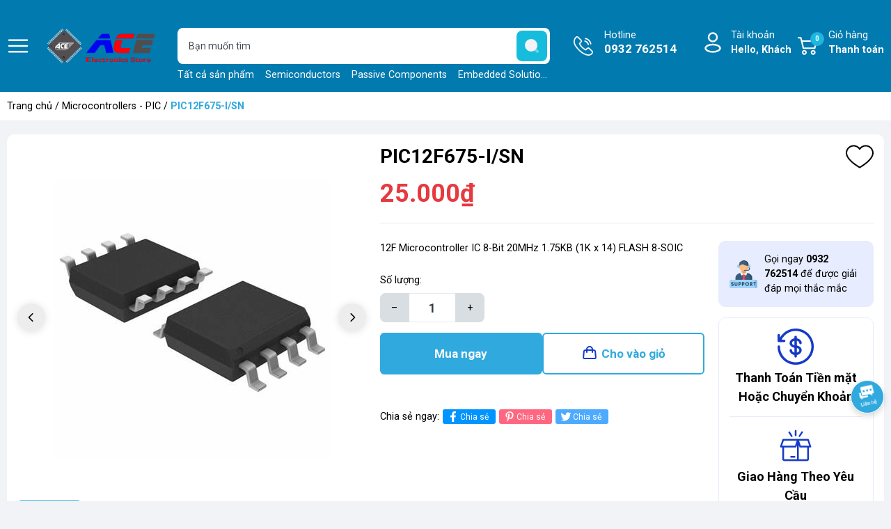

--- FILE ---
content_type: text/html; charset=utf-8
request_url: https://dientuachau.com/pic12f675-i-sn
body_size: 35776
content:
<!DOCTYPE html>
<html lang="vi">
	<head>
		<meta charset="UTF-8" />
		<meta name="theme-color" content="#30a9de" /> 
		<meta http-equiv="Content-Security-Policy" content="block-all-mixed-content">
		<meta http-equiv="Content-Security-Policy" content="upgrade-insecure-requests">
		<link rel="canonical" href="https://dientuachau.com/pic12f675-i-sn"/>
		<link rel="alternate" href="https://dientuachau.com" hreflang="vi" />
		<meta name='revisit-after' content='2 days' />
		<link rel="preconnect" href="https://dientuachau.com">
		<link rel="preconnect" href="//www.google-analytics.com/">
		<link rel="preconnect" href="//www.googletagmanager.com/">
		<link rel="preconnect" href="https://bizweb.dktcdn.net" crossorigin>
		<link rel="dns-prefetch" href="https://dientuachau.com">
		<link rel="icon" href="//bizweb.dktcdn.net/100/120/882/themes/907154/assets/favicon.png?1691652047564" type="image/x-icon" />
		<link rel="apple-touch-icon" href="//bizweb.dktcdn.net/100/120/882/themes/907154/assets/favicon.png?1691652047564">
<meta name="robots" content="noodp,index,follow" />		<meta name="viewport" content="width=device-width, minimum-scale=1.0, maximum-scale=2.0, user-scalable=yes">	
<meta name="description" content="12F Microcontroller IC 8-Bit 20MHz 1.75KB (1K x 14) FLASH 8-SOIC Family    Embedded - Microcontrollers Series    PIC® 12F Packaging             Tube   Core">		<title>PIC12F675-I/SN</title>
<meta name="keywords" content="PIC12F675-I/SN, Microcontrollers - PIC, 12F Microcontroller, PIC12F, PIC12, 12F675, ĐIỆN TỬ ACE, dientuachau.com"/>	<meta property="og:type" content="product">
	<meta property="og:title" content="PIC12F675-I/SN">
		<meta property="og:image" content="https://bizweb.dktcdn.net/thumb/grande/100/120/882/products/8-soic-751.jpg?v=1474127932537">
		<meta property="og:image:secure_url" content="https://bizweb.dktcdn.net/thumb/grande/100/120/882/products/8-soic-751.jpg?v=1474127932537">
	<meta property="og:price:amount" content="25.000">
	<meta property="og:price:currency" content="VND">
<meta property="og:description" content="12F Microcontroller IC 8-Bit 20MHz 1.75KB (1K x 14) FLASH 8-SOIC Family    Embedded - Microcontrollers Series    PIC® 12F Packaging             Tube   Core">
<meta property="og:url" content="https://dientuachau.com/pic12f675-i-sn">
<meta property="og:site_name" content="ĐIỆN TỬ ACE">		<link rel="preload" href="https://fonts.googleapis.com/css2?family=Roboto:wght@400;500;700&display=swap" as='style'>
		<style>
			@import url('https://fonts.googleapis.com/css2?family=Roboto:wght@400;500;700&display=swap');
			:root {
				font-size: 16px;
				--main-color: #30a9de;
				--font-base: 'Roboto', sans-serif;
				--font-title: 'Roboto', sans-serif;
				--hover: #16bcdc;
				--text-color: #000000;
				--price: #e53a40;
				--hover: #16bcdc;
				--menu: #ad0018;
				--bgcopoun: #ffeef2;
				--bgbestsale: #f8f8f8;
				--bgmailchip: #ffeef2;
			}
		</style>
<link rel="preload" as='style' href="//bizweb.dktcdn.net/100/120/882/themes/907154/assets/header.scss.css?1691652047564">
<link rel="preload" as='style' href="//bizweb.dktcdn.net/100/120/882/themes/907154/assets/style.scss.css?1691652047564">
<link rel="preload" as='style' href="//bizweb.dktcdn.net/100/120/882/themes/907154/assets/swiper-style.scss.css?1691652047564">
<link rel="preload" as='style' href="https://cdnjs.cloudflare.com/ajax/libs/font-awesome/5.15.1/css/all.min.css">
<link href="//bizweb.dktcdn.net/100/120/882/themes/907154/assets/header.scss.css?1691652047564" rel="stylesheet" type="text/css" media="all" />
<link href="//bizweb.dktcdn.net/100/120/882/themes/907154/assets/style.scss.css?1691652047564" rel="stylesheet" type="text/css" media="all" />
<link rel="preload" as='style' type="text/css" href="//bizweb.dktcdn.net/100/120/882/themes/907154/assets/noindex.scss.css?1691652047564">
<link href="//bizweb.dktcdn.net/100/120/882/themes/907154/assets/noindex.scss.css?1691652047564" rel="stylesheet" type="text/css" media="all" />
<link href="//bizweb.dktcdn.net/100/120/882/themes/907154/assets/swiper-style.scss.css?1691652047564" rel="stylesheet" type="text/css" media="all" />
<link rel="preload" as='style' type="text/css" href="//bizweb.dktcdn.net/100/120/882/themes/907154/assets/product_style.scss.css?1691652047564">
<link href="//bizweb.dktcdn.net/100/120/882/themes/907154/assets/product_style.scss.css?1691652047564" rel="stylesheet" type="text/css" media="all" />
<link rel="preload" as='style' href="https://newproductreviews.sapoapps.vn/assets/css/bpr.min.css?v=1.0">
<link rel="preload" as='style' type="text/css" href="//bizweb.dktcdn.net/100/120/882/themes/907154/assets/product_style.scss.css?1691652047564">
<link href="//bizweb.dktcdn.net/100/120/882/themes/907154/assets/product_style.scss.css?1691652047564" rel="stylesheet" type="text/css" media="all" />
		<script type="text/javascript">
			function addLoadEvent(e) { if (document.readyState === "complete") { e() } else { var t = window.onload; if (typeof window.onload != "function") { window.onload = e } else { window.onload = function () { if (t) { t() } e() } } } }
			window.theme = window.theme || {};
			var cartCount = 0;
			theme.settings = {
				moneyFormat: "{{amount_no_decimals_with_comma_separator}}₫",
				urlpage_yeuthich : 'san-pham-yeu-thich',
				urlColor: 'https://bizweb.dktcdn.net/100/459/160/files/bangmau.txt?v=1657188898447'
			};
		</script>
		<script>
	var Bizweb = Bizweb || {};
	Bizweb.store = 'dientuace2016.mysapo.net';
	Bizweb.id = 120882;
	Bizweb.theme = {"id":907154,"name":"OH! Thương mại điện tử","role":"main"};
	Bizweb.template = 'product';
	if(!Bizweb.fbEventId)  Bizweb.fbEventId = 'xxxxxxxx-xxxx-4xxx-yxxx-xxxxxxxxxxxx'.replace(/[xy]/g, function (c) {
	var r = Math.random() * 16 | 0, v = c == 'x' ? r : (r & 0x3 | 0x8);
				return v.toString(16);
			});		
</script>
<script>
	(function () {
		function asyncLoad() {
			var urls = ["https://quantitybreak.sapoapps.vn/QBAssets/QBScript?store=dientuace2016.mysapo.net","https://integration.subiz.com/bizweb/script.js?store=dientuace2016.mysapo.net","https://googleshopping.sapoapps.vn/conversion-tracker/global-tag/3990.js?store=dientuace2016.mysapo.net","https://googleshopping.sapoapps.vn/conversion-tracker/event-tag/3990.js?store=dientuace2016.mysapo.net","https://google-shopping.sapoapps.vn/conversion-tracker/global-tag/1021.js?store=dientuace2016.mysapo.net","https://google-shopping.sapoapps.vn/conversion-tracker/event-tag/1021.js?store=dientuace2016.mysapo.net"];
			for (var i = 0; i < urls.length; i++) {
				var s = document.createElement('script');
				s.type = 'text/javascript';
				s.async = true;
				s.src = urls[i];
				var x = document.getElementsByTagName('script')[0];
				x.parentNode.insertBefore(s, x);
			}
		};
		window.attachEvent ? window.attachEvent('onload', asyncLoad) : window.addEventListener('load', asyncLoad, false);
	})();
</script>


<script>
	window.BizwebAnalytics = window.BizwebAnalytics || {};
	window.BizwebAnalytics.meta = window.BizwebAnalytics.meta || {};
	window.BizwebAnalytics.meta.currency = 'VND';
	window.BizwebAnalytics.tracking_url = '/s';

	var meta = {};
	
	meta.product = {"id": 3984125, "vendor": "Microchip", "name": "PIC12F675-I/SN",
	"type": "Microcontrollers", "price": 25000 };
	
	
	for (var attr in meta) {
	window.BizwebAnalytics.meta[attr] = meta[attr];
	}
</script>

	
		<script src="/dist/js/stats.min.js?v=96f2ff2"></script>
	












<script type="application/ld+json">
        {
        "@context": "http://schema.org",
        "@type": "BreadcrumbList",
        "itemListElement": 
        [
            {
                "@type": "ListItem",
                "position": 1,
                "item": 
                {
                  "@id": "https://dientuachau.com",
                  "name": "Trang chủ"
                }
            },
            {
                "@type": "ListItem",
                "position": 2,
                "item": 
                {
                  "@id": "https://dientuachau.com/pic12f675-i-sn",
                  "name": "PIC12F675-I/SN"
                }
            }
        ]
        }
</script>
		<script>var ProductReviewsAppUtil=ProductReviewsAppUtil || {};ProductReviewsAppUtil.store={name: 'ĐIỆN TỬ ACE'};</script>
		<link rel="preload" as="image" href="//bizweb.dktcdn.net/thumb/grande/100/120/882/themes/907154/assets/slider_1.jpg?1691652047564"  media="screen and (max-width: 480px)">
		<link rel="preload" as="image" href="//bizweb.dktcdn.net/100/120/882/themes/907154/assets/slider_1.jpg?1691652047564" media="screen and (min-width: 481px)" >
		<link rel="preload" as="image" href="//bizweb.dktcdn.net/thumb/grande/100/120/882/themes/907154/assets/slider_2.jpg?1691652047564"  media="screen and (max-width: 480px)">
		<link rel="preload" as="image" href="//bizweb.dktcdn.net/100/120/882/themes/907154/assets/slider_2.jpg?1691652047564" media="screen and (min-width: 481px)" >
		<link rel="preload" as="image" href="//bizweb.dktcdn.net/thumb/grande/100/120/882/themes/907154/assets/slider_3.jpg?1691652047564"  media="screen and (max-width: 480px)">
		<link rel="preload" as="image" href="//bizweb.dktcdn.net/100/120/882/themes/907154/assets/slider_3.jpg?1691652047564" media="screen and (min-width: 481px)" >
		<link rel="preload" href="/dist/js/stats.min.js?v=69e02f0" as="script">
		<link rel="preload" href="https://bizweb.dktcdn.net/web/assets/lib/js/fp.v3.3.0.min.js" as="script">
		<link rel="preload" href="//bizweb.dktcdn.net/100/120/882/themes/907154/assets/jquery-plugin.js?1691652047564" as="script">
		<link rel="preload" href="//bizweb.dktcdn.net/100/120/882/themes/907154/assets/swiper-plugin.js?1691652047564" as="script">
		<link rel="preload" href="//bizweb.dktcdn.net/100/120/882/themes/907154/assets/main.js?1691652047564" as="script">
		<link rel="preload" href="//bizweb.dktcdn.net/assets/themes_support/api.jquery.js" as="script">
		<link rel="preload" href="//bizweb.dktcdn.net/100/120/882/themes/907154/assets/minicart.js?1691652047564" as="script">
		<link rel="preload" href="//bizweb.dktcdn.net/100/120/882/themes/907154/assets/option_selector.js?1691652047564" as="script">
		<link rel="preload" href="//bizweb.dktcdn.net/100/120/882/themes/907154/assets/notify.js?1691652047564" as="script">
		<link rel="preload" as='style' type="text/css" href="//bizweb.dktcdn.net/100/120/882/themes/907154/assets/notify.scss.css?1691652047564">
		<script src="//bizweb.dktcdn.net/100/120/882/themes/907154/assets/jquery-plugin.js?1691652047564"></script>
		<script src="//bizweb.dktcdn.net/100/120/882/themes/907154/assets/swiper-plugin.js?1691652047564"></script>
	</head>
	<body>
<header class="header">
	<div class="container">
		<div class="row">
			<span class="menu_bar align-center d-flex" title="Menu">
				<img src="//bizweb.dktcdn.net/100/120/882/themes/907154/assets/bars.png?1691652047564" width="32" height="32" alt="ĐIỆN TỬ ACE">
			</span>
			<a href="/" class="logo ">
				<img src="//bizweb.dktcdn.net/100/120/882/themes/907154/assets/logo.png?1691652047564" width="171" height="48" alt="ĐIỆN TỬ ACE">
			</a>
			<form action="/search" class="input-group search-form" role="search">
				<input type="text" aria-label="Tìm sản phẩm" name="query" value="" autocomplete="off" class="search-auto search-auto margin-0 position-relative" required="">
				<button class="position-absolute padding-0" aria-label="search">
					<img src="//bizweb.dktcdn.net/100/120/882/themes/907154/assets/searchico.svg?1691652047564" width="44" height="44" alt="search"/>
				</button>
				<p class="suggest margin-0 position-absolute">
					<a href="/collections/all" title="Tất cả sản phẩm">Tất cả sản phẩm</a>
					<a href="/semiconductors" title="Semiconductors">Semiconductors</a>
					<a href="/passive-components" title="Passive Components">Passive Components</a>
					<a href="/embedded-solutions" title="Embedded Solutions">Embedded Solutions</a>
					<a href="/sensors" title="Sensors">Sensors</a>
					<a href="/led-lcd" title="LED-LCD">LED-LCD</a>
					<a href="/enclosures" title="Enclosures">Enclosures</a>
					<a href="/connectors" title="Connectors">Connectors</a>
				</p>
			</form>
			<a class="text-ico hotline" href="tel:0932762514" title="Hotline">Hotline<span class="d-block">0932 762514</span></a>
			<div class="account position-relative">
				<a href="/account" class="text-ico account-head d-block" title="Tài khoản">Tài khoản
					<span class="d-block">Hello,  Khách</span>
				</a>
				<ul class="position-absolute">
					<li><a href="/account/login" title="Đăng nhập">Đăng nhập</a></li>
					<li><a href="/account/register" title="Đăng ký">Đăng ký</a></li>
					<li><a href="" class="wishlist_header" title="Sản phẩm yêu thích">Yêu thích (<span class="headerWishlistCount">0</span>)</a></li>
					<li><a href="" class="wishlist_header" title="Sản phẩm đã xem">Đã xem (<span class="countviewed">0</span>)</a></li>
				</ul>
			</div>
			<a class="text-ico cart-head position-relative" href="/cart" title="Giỏ hàng">
				Giỏ hàng
				<span class="d-block">Thanh toán</span>
				<span class="d-block count_item_pr position-absolute border-radius-20 text-center">0</span>
			</a>
		</div>
	</div>
</header>		<main class="wrapperMain_content">
			


<nav class="bread-crumb">
	<div class="container">
		<ul class="breadcrumb" >					
			<li class="home"><a href="/">Trang chủ</a> / </li>
			
			
			
			
			
			
			
			
			
			

			
			
				
					
				
					
				
					
				
					
				
					
				
					
				
					
				
					
				
					
				
					
				
					
				
					
				
					
				
					
				
					
				
					
				
				
				
					
						
					
						
					
					
					
				
					
						
					
						
					
						
					
					
					
				
					
					
					
				
					
					
					
				
					
					
					
				
					
					
					
				
					
					
					
				
					
						
					
						
					
						
					
						
					
					
					
				
					
						
					
						
					
						
					
					
					
				
					
						
					
						
					
						
					
						
					
						
					
					
					
				
					
						
					
						
					
						
					
						
					
						
					
					
					
				
					
						
					
						
					
					
					
				
					
					
					
				
					
					
					
				
					
					
					
				
					
					
					
				
			
			
				
					
				
					
				
					
				
				
				
					
						
					
						
					
					
					
				
					
						
					
						
					
					
					
				
					
						
					
						
					
					
					
				
			
			
				
					
				
					
				
					
				
					
				
					
				
				
				
					
						
					
						
					
					
					
				
					
						
					
						
					
					
					
				
					
					
					
				
					
					
					
				
					
					
					
				
			
			
				
					
				
					
				
					
				
					
				
				
				
					
						
					
						
					
						
					
						
					
						
					
						
					
					
					
				
					
						
					
						
					
						
					
						
					
						
					
					
					
				
					
					
					
				
					
					
					
				
			
			
				
					
				
					
				
					
				
					
				
					
				
					
				
					
				
					
				
					
				
					
				
				
				
					
						
					
						
					
					
					
				
					
						
					
						
					
					
					
				
					
						
					
						
					
					
					
				
					
						
					
						
					
					
					
				
					
						
					
						
					
					
					
				
					
						
					
						
					
					
					
				
					
						
					
						
					
					
					
				
					
						
					
						
					
					
					
				
					
						
					
						
					
					
					
				
					
					
					
				
			
			
				
					
				
					
				
					
				
					
				
					
				
					
				
					
				
				
				
					
					
					
				
					
					
					
				
					
					
					
				
					
					
					
				
					
					
					
				
					
					
					
				
					
					
					
				
			
			
				
					
				
					
				
				
				
					
						
					
						
					
						
					
					
					
				
					
					
					
				
			
			
				
					
				
					
				
					
				
				
				
					
					
					
				
					
					
					
				
					
					
					
				
			
			
				
					
				
					
				
					
				
					
				
					
				
					
				
					
				
					
				
					
				
					
				
					
				
					
				
					
				
					
				
					
				
					
				
					
				
					
				
					
				
					
				
				
				
					
					
					
				
					
					
					
				
					
					
					
				
					
					
					
				
					
					
					
				
					
					
					
				
					
					
					
				
					
					
					
				
					
					
					
				
					
					
					
				
					
					
					
				
					
					
					
				
					
					
					
				
					
					
					
				
					
					
					
				
					
					
					
				
					
					
					
				
					
					
					
				
					
					
					
				
					
					
					
				
			
			
				
					
				
					
				
					
				
					
				
					
				
					
				
					
				
					
				
					
				
					
				
					
				
					
				
					
				
					
				
					
				
					
				
				
				
					
					
					
				
					
					
					
				
					
					
					
				
					
					
					
				
					
					
					
				
					
					
					
				
					
					
					
				
					
					
					
				
					
					
					
				
					
					
					
				
					
					
					
				
					
					
					
				
					
					
					
				
					
					
					
				
					
					
					
				
					
					
					
				
			
			
				
					
				
					
				
					
				
					
				
					
				
					
				
					
				
					
				
					
				
					
				
					
				
					
				
					
				
					
				
					
				
					
				
					
				
					
				
				
				
					
					
					
				
					
					
					
				
					
					
					
				
					
						
					
						
					
						
					
						
					
					
					
				
					
					
					
				
					
					
					
				
					
					
					
				
					
						
					
						
					
						
					
					
					
				
					
						
					
						
					
						
					
					
					
				
					
						
					
						
					
					
					
				
					
					
					
				
					
					
					
				
					
					
					
				
					
						
					
						
					
						
					
					
					
				
					
					
					
				
					
					
					
				
					
					
					
				
					
					
					
				
			
			
				
					
				
					
				
				
				
					
					
					
				
					
					
					
				
			
			
				
					
				
					
				
					
				
					
				
					
				
					
				
					
				
					
				
				
				
					
					
					
				
					
					
					
				
					
					
					
				
					
					
					
				
					
					
					
				
					
					
					
				
					
					
					
				
					
					
					
				
			
			
				
					
				
					
				
					
				
				
				
					
					
					
				
					
					
					
				
					
					
					
				
			
			
				
					
				
					
				
					
				
					
				
					
				
					
				
				
				
					
					
					
				
					
					
					
				
					
					
					
				
					
					
					
				
					
					
					
				
					
					
					
				
			
			
				
					
				
					
				
					
				
				
				
					
					
					
				
					
					
					
				
					
					
					
				
			
			
				
					
				
					
				
					
				
				
				
					
					
					
				
					
					
					
				
					
					
					
				
			
			
				
					
				
					
				
					
				
					
				
					
				
					
				
				
				
					
					
					
				
					
					
					
				
					
					
					
				
					
					
					
				
					
					
					
				
					
					
					
				
			
			
				
					
				
					
				
					
				
					
				
					
				
					
				
					
				
					
				
					
				
					
				
					
				
					
				
					
				
					
				
					
				
				
				
					
						
					
						
					
						
					
						
					
						
					
						
					
						
					
					
					
				
					
					
					
				
					
					
					
				
					
					
					
				
					
					
					
				
					
					
					
				
					
						
					
						
					
					
					
				
					
					
					
				
					
					
					
				
					
					
					
				
					
					
					
				
					
					
					
				
					
					
					
				
					
					
					
				
					
					
					
				
			
			
				
					
				
					
				
					
				
					
				
					
				
					
				
				
				
					
					
					
				
					
					
					
				
					
						
					
						
					
						
					
					
					
				
					
					
					
				
					
					
					
				
					
					
					
				
			
			
				
					
				
					
				
					
				
				
				
					
					
					
				
					
					
					
				
					
					
					
				
			
			
				
					
				
					
				
				
				
					
					
					
				
					
					
					
				
			
			
				
					
				
					
				
					
				
					
				
					
				
				
				
					
					
					
				
					
					
					
				
					
					
					
				
					
					
					
				
					
					
					
				
			
			
				
					
				
					
				
					
				
					
				
					
				
					
				
				
				
					
					
					
				
					
					
					
				
					
					
					
				
					
					
					
				
					
					
					
				
					
					
					
				
			
			
				
					
				
					
				
					
				
					
				
					
				
				
				
					
					
					
				
					
					
					
				
					
					
					
				
					
					
					
				
					
					
					
				
			
			
				
					
				
					
				
					
				
					
				
					
				
					
				
					
				
					
				
					
				
					
				
					
				
				
				
					
					
					
				
					
					
					
				
					
					
					
				
					
					
					
				
					
					
					
				
					
					
					
				
					
					
					
				
					
					
					
				
					
					
					
				
					
					
					
				
					
					
					
				
			
			
			<li><a href="/microcontrollers-pic" title="Microcontrollers - PIC">Microcontrollers - PIC</a> / </li>
			
			<li class="active">PIC12F675-I/SN<li>
		</ul>
	</div>
</nav>
<section class="product details-main" itemscope itemtype="https://schema.org/Product">	
	<meta itemprop="category" content="Microcontrollers - PIC">
	<meta itemprop="url" content="//dientuachau.com/pic12f675-i-sn">
	<meta itemprop="name" content="PIC12F675-I/SN">
	<meta itemprop="image" content="http://bizweb.dktcdn.net/thumb/grande/100/120/882/products/8-soic-751.jpg?v=1474127932537">
	<meta itemprop="description" content="12F Microcontroller IC 8-Bit 20MHz 1.75KB (1K x 14) FLASH 8-SOIC">
	<meta itemprop="brand" content="Microchip">
	<meta itemprop="model" content="">
	<meta itemprop="sku" content="PIC12F675-I/SN">
	<div class="d-none" itemprop="offers" itemscope itemtype="http://schema.org/Offer">
		<div class="inventory_quantity hidden" itemscope itemtype="http://schema.org/ItemAvailability">
			<span class="a-stock" itemprop="supersededBy">
				Còn hàng
			</span>
		</div>
		<link itemprop="availability" href="http://schema.org/InStock">
		<meta itemprop="priceCurrency" content="VND">
		<meta itemprop="price" content="25000">
		<meta itemprop="url" content="https://dientuachau.com/pic12f675-i-sn">
		<meta itemprop="priceValidUntil" content="2099-01-01">
	</div>
	<div class="container">
		<div class="row margin-0 margin-bottom-20 white-border-10 padding-top-15 padding-bottom-15 padding-left-5 padding-right-5">
			<div class="product-detail-left product-images col-lg-5 col-md-12 col-12">
				<div class="product-image-detail">
					<div class="gallery-top position-relative">
						<div class="swiper-container margin-bottom-10">
							<div class="swiper-wrapper" id="lightgallery">
								<a class="swiper-slide" data-hash="0" href="//bizweb.dktcdn.net/thumb/1024x1024/100/120/882/products/8-soic-751.jpg?v=1474127932537"  title="Bấm vào để xem thư viện ảnh PIC12F675-I/SN">
									<img src="[data-uri]" data-src="//bizweb.dktcdn.net/thumb/1024x1024/100/120/882/products/8-soic-751.jpg?v=1474127932537" alt="PIC12F675-I/SN" data-image="//bizweb.dktcdn.net/thumb/medium/100/120/882/products/8-soic-751.jpg?v=1474127932537" class="img-responsive mx-auto d-block swiper-lazy" />
									<div class="swiper-lazy-preloader swiper-lazy-preloader-black"></div>
								</a>
							</div>
						</div>
						<div class="swiper-button-prev"><svg class="icon"> <use xlink:href="#previcon"></use> </svg></div>
						<div class="swiper-button-next"><svg class="icon"> <use xlink:href="#nexticon"></use> </svg></div>
					</div>
					<div class="swiper-container gallery-thumbs">
						<div class="swiper-wrapper">
							<div class="swiper-slide" data-hash="0">
								<img src="[data-uri]" data-src="//bizweb.dktcdn.net/thumb/medium/100/120/882/products/8-soic-751.jpg?v=1474127932537" alt="PIC12F675-I/SN" data-image="//bizweb.dktcdn.net/100/120/882/products/8-soic-751.jpg?v=1474127932537" class="swiper-lazy" />
								<div class="swiper-lazy-preloader swiper-lazy-preloader-black"></div>
							</div>
						</div>
					</div>
				</div>
			</div>
			<div class="details-pro col-lg-7 col-md-12 col-12 ">
				<h1 class="title-head bold margin-bottom-10">PIC12F675-I/SN</h1>
				
				<div class="product-wish">
					<a href="javascript:void(0)" class="setWishlist" data-wish="pic12f675-i-sn" tabindex="0" title="Thêm vào yêu thích">
						<svg class="icon"> <use xmlns:xlink="http://www.w3.org/1999/xlink" xlink:href="#wishlist"></use> </svg>		
					</a>
				</div>
				<div class="group-power border-bottom margin-bottom-25 padding-bottom-15">

<div class="inventory_quantity d-none">
	
	
	<span class="a-stock a1">Còn hàng</span>
	
	
</div>					<div class="price-box clearfix">
						<div class="special-price">
							<span class="price product-price">25.000₫</span>
						</div> <!-- Giá -->
					</div>
				</div>
				<div class="row">
					<div class="col-xl-8 col-lg-12 col-md-8 col-12 infor-left">
						<div class="group-action-button">
							<div class="product-summary margin-bottom-25"><p>12F Microcontroller IC 8-Bit 20MHz 1.75KB (1K x 14) FLASH 8-SOIC</p></div>
							<form enctype="multipart/form-data" id="add-to-cart-form" data-cart-form action="/cart/add" method="post" class="wishItem">
								<div class="form-product">
									<div class="box-variant clearfix  d-none ">
										<input type="hidden" id="one_variant" name="variantId" value="6486340" />
									</div>
									<div class="clearfix from-action-addcart ">
										<div class="qty-ant clearfix custom-btn-number ">
											<label class="d-none">Số lượng:</label>
											<div class="custom custom-btn-numbers clearfix input_number_product border-radius-8">		
												<button onclick="var result = document.getElementById('qty'); var qty = result.value; if( !isNaN(qty) & qty > 1 ) result.value--;return false;" class="btn-minus btn-cts" type="button">–</button>
												<input aria-label="Số lượng" type="text" class="qty input-text" id="qty" name="quantity" size="4" value="1" maxlength="3" onkeypress="if ( isNaN(this.value + String.fromCharCode(event.keyCode) )) return false;" onchange="if(this.value == 0)this.value=1;" />
												<button onclick="var result = document.getElementById('qty'); var qty = result.value; if( !isNaN(qty)) result.value++;return false;" class="btn-plus btn-cts" type="button">+</button>
											</div>
										</div>
										<div class="btn-mua">
											<button type="button" class="btn btn-lg btn-gray btn_buy btn-buy-now">Mua ngay</button>
											<button type="submit" data-role='addtocart' class="btn btn-lg btn-gray btn-cart btn_buy add_to_cart">Cho vào giỏ</button>
										</div>
									</div>
								</div>
							</form>
<ul class="social-media__item-list list--unstyled" role="list">
	<li>Chia sẻ ngay: </li>
	<li class="social-media__item social-media__item--facebook">
		<a title="Chia sẻ lên Facebook" href="https://www.facebook.com/sharer.php?u=https://dientuachau.com/pic12f675-i-sn" target="_blank" rel="noopener" aria-label="Chia sẻ lên Facebook" >
			<svg xmlns="http://www.w3.org/2000/svg" viewBox="0 0 320 512"><path d="M279.14 288l14.22-92.66h-88.91v-60.13c0-25.35 12.42-50.06 52.24-50.06h40.42V6.26S260.43 0 225.36 0c-73.22 0-121.08 44.38-121.08 124.72v70.62H22.89V288h81.39v224h100.17V288z"/></svg>
			Chia sẻ
		</a>
	</li>
	<li class="social-media__item social-media__item--pinterest">
		<a title="Chia sẻ lên Pinterest" href="https://pinterest.com/pin/create/button/?url=https://dientuachau.com/pic12f675-i-sn&amp;" target="_blank" rel="noopener" aria-label="Pinterest" >
			<svg xmlns="http://www.w3.org/2000/svg" viewBox="0 0 384 512"><path d="M204 6.5C101.4 6.5 0 74.9 0 185.6 0 256 39.6 296 63.6 296c9.9 0 15.6-27.6 15.6-35.4 0-9.3-23.7-29.1-23.7-67.8 0-80.4 61.2-137.4 140.4-137.4 68.1 0 118.5 38.7 118.5 109.8 0 53.1-21.3 152.7-90.3 152.7-24.9 0-46.2-18-46.2-43.8 0-37.8 26.4-74.4 26.4-113.4 0-66.2-93.9-54.2-93.9 25.8 0 16.8 2.1 35.4 9.6 50.7-13.8 59.4-42 147.9-42 209.1 0 18.9 2.7 37.5 4.5 56.4 3.4 3.8 1.7 3.4 6.9 1.5 50.4-69 48.6-82.5 71.4-172.8 12.3 23.4 44.1 36 69.3 36 106.2 0 153.9-103.5 153.9-196.8C384 71.3 298.2 6.5 204 6.5z"/></svg>
			Chia sẻ
		</a>
	</li>
	<li class="social-media__item social-media__item--twitter">
		<a title="Chia sẻ lên Twitter" href="https://twitter.com/share?url=https://dientuachau.com/pic12f675-i-sn" target="_blank" rel="noopener" aria-label="Tweet on Twitter" >
			<svg xmlns="http://www.w3.org/2000/svg" viewBox="0 0 512 512"><path d="M459.37 151.716c.325 4.548.325 9.097.325 13.645 0 138.72-105.583 298.558-298.558 298.558-59.452 0-114.68-17.219-161.137-47.106 8.447.974 16.568 1.299 25.34 1.299 49.055 0 94.213-16.568 130.274-44.832-46.132-.975-84.792-31.188-98.112-72.772 6.498.974 12.995 1.624 19.818 1.624 9.421 0 18.843-1.3 27.614-3.573-48.081-9.747-84.143-51.98-84.143-102.985v-1.299c13.969 7.797 30.214 12.67 47.431 13.319-28.264-18.843-46.781-51.005-46.781-87.391 0-19.492 5.197-37.36 14.294-52.954 51.655 63.675 129.3 105.258 216.365 109.807-1.624-7.797-2.599-15.918-2.599-24.04 0-57.828 46.782-104.934 104.934-104.934 30.213 0 57.502 12.67 76.67 33.137 23.715-4.548 46.456-13.32 66.599-25.34-7.798 24.366-24.366 44.833-46.132 57.827 21.117-2.273 41.584-8.122 60.426-16.243-14.292 20.791-32.161 39.308-52.628 54.253z"/></svg>
			Chia sẻ
		</a>
	</li>
</ul>						</div>	
					</div>
					<div class="col-xl-4 col-lg-12 col-md-4 col-12">
<div class="product-hotline border border-radius-10 padding-15 margin-bottom-15">
	<img class="lazyload" src="[data-uri]" data-src="//bizweb.dktcdn.net/100/120/882/themes/907154/assets/help.png?1691652047564" alt="hotline" />
	<a href="tel:0932762514">Gọi ngay <b>            0932 762514</b> để được giải đáp mọi thắc mắc</a>
</div>
<div class="service border-radius-10 text-center padding-left-15 padding-right-15 d-none d-md-block">
	<div class="item border-bottom">
		<img class="lazyload" src="[data-uri]" data-src="//bizweb.dktcdn.net/100/120/882/themes/907154/assets/ico_sv_1.png?1691652047564" alt=""/>
		<p>Thanh Toán Tiền mặt Hoặc Chuyển Khoản</p>
		<span></span>
	</div>
	<div class="item border-bottom">
		<img class="lazyload" src="[data-uri]" data-src="//bizweb.dktcdn.net/100/120/882/themes/907154/assets/ico_sv_2.png?1691652047564" alt=""/>
		<p>Giao Hàng Theo Yêu Cầu</p>
		<span></span>
	</div>
	<div class="item border-bottom">
		<img class="lazyload" src="[data-uri]" data-src="//bizweb.dktcdn.net/100/120/882/themes/907154/assets/ico_sv_3.png?1691652047564" alt=""/>
		<p>Đặt Hàng Theo Yêu Cầu</p>
		<span></span>
	</div>
</div>					</div>
				</div>
			</div>
		</div>
		<div class="row margin-bottom-20">
			<div class="col-lg-8 col-12">
				<div class="product-tab e-tabs not-dqtab white-border-10 padding-15 position-relative">
					<ul class="tabs tabs-title clearfix">
						<li class="tab-link current" data-tab="tab-1">Thông tin sản phẩm</li>																	
						<li class="tab-link" data-tab="tab-2">Hướng dẫn</li>																	
					</ul>
					<div id="tab-1" class="tab-content content_extab current">
						<div class="rte product_getcontent">
							<div class="ba-text-fpt">
								<div class="tab-pane active" id="tab-description">
<p>12F Microcontroller IC 8-Bit 20MHz 1.75KB (1K x 14) FLASH 8-SOIC<br />
Family&nbsp;&nbsp; &nbsp;Embedded - Microcontrollers<br />
Series&nbsp;&nbsp; &nbsp;PIC® 12F<br />
Packaging &nbsp;&nbsp;&nbsp; &nbsp; &nbsp; &nbsp; &nbsp; Tube &nbsp;<br />
Core Processor&nbsp;&nbsp; &nbsp;PIC<br />
Core Size&nbsp;&nbsp; &nbsp;8-Bit<br />
Speed&nbsp;&nbsp; &nbsp;20MHz<br />
Connectivity&nbsp;&nbsp; &nbsp;-<br />
Peripherals&nbsp;&nbsp; &nbsp;POR, WDT<br />
Number of I/O&nbsp;&nbsp; &nbsp;5<br />
Program Memory Size&nbsp;&nbsp; &nbsp;1.75KB (1K x 14)<br />
Program Memory Type&nbsp;&nbsp; &nbsp;FLASH<br />
EEPROM Size&nbsp;&nbsp; &nbsp;128 x 8<br />
RAM Size&nbsp;&nbsp; &nbsp;64 x 8<br />
Voltage - Supply (Vcc/Vdd)&nbsp;&nbsp; &nbsp;2 V ~ 5.5 V<br />
Data Converters&nbsp;&nbsp; &nbsp;A/D 4x10b<br />
Oscillator Type&nbsp;&nbsp; &nbsp;Internal<br />
Operating Temperature&nbsp;&nbsp; &nbsp;-40°C ~ 85°C<br />
Package / Case&nbsp;&nbsp; &nbsp;8-SOIC (0.154", 3.90mm Width)<br />
Supplier Device Package&nbsp;&nbsp; &nbsp;8-SOIC N</p>
<p><img src="http://borisalexeev.com/ico/pdf.gif" style="font-size: 12.7272720336914px; line-height: 20.7999992370605px; color: rgb(68, 68, 68); font-family: Tahoma, arial, Tahoma;" /><span style="font-size: 12.7272720336914px; line-height: 20.7999992370605px;">&nbsp;</span><a href="http://ww1.microchip.com/downloads/en/DeviceDoc/41190G.pdf" style="font-size: 12.7272720336914px; line-height: 20.7999992370605px;" target="_blank">data sheet</a></p></div>
							</div>
							<div class="show-more d-none">
								<div class="btn btn-default btn--view-more">
									<span class="more-text">Xem thêm <i class="fa fa-chevron-down"></i></span>
									<span class="less-text">Thu gọn <i class="fa fa-chevron-up"></i></span>
								</div>
							</div>
						</div>
					</div>
					<div id="tab-2" class="tab-content content_extab">
						<div class="rte">
							<p style="text-align: justify;"><strong>Bước 1:</strong> Truy cập website và lựa chọn sản phẩm cần mua để mua hàng</p>
<p style="text-align: justify;"><img data-thumb="original" original-height="443" original-width="800" src="//bizweb.dktcdn.net/100/120/882/files/1.jpg?v=1660204877464" /></p>
<p style="text-align: justify;"><img data-thumb="original" original-height="612" original-width="800" src="//bizweb.dktcdn.net/100/120/882/files/2-a32f0d88-0f7d-48f9-aeb3-6ce37becde7b.jpg?v=1660205024583" /></p>
<p style="text-align: justify;"><strong>Bước 2:</strong> Click và sản phẩm muốn mua, màn hình hiển thị ra pop up với các lựa chọn sau</p>
<p style="text-align: justify;">Nếu bạn muốn tiếp tục mua hàng: Bấm vào phần tiếp tục mua hàng để lựa chọn thêm sản phẩm vào giỏ hàng</p>
<p style="text-align: justify;">Nếu bạn muốn xem giỏ hàng để cập nhật sản phẩm: Bấm vào xem giỏ hàng</p>
<p style="text-align: justify;">Nếu bạn muốn đặt hàng và thanh toán cho sản phẩm này vui lòng bấm vào: Đặt hàng và thanh toán<img data-thumb="original" original-height="341" original-width="800" src="//bizweb.dktcdn.net/100/120/882/files/3.jpg?v=1660205058533" /></p>
<p style="text-align: justify;">&nbsp;</p>
<p style="text-align: justify;"><strong>Bước 3:</strong> Điền các thông tin của bạn để nhận đơn hàng, lựa chọn hình thức thanh toán và vận chuyển cho đơn hàng của mình</p>
<p style="text-align: justify;"><img data-thumb="original" original-height="328" original-width="800" src="//bizweb.dktcdn.net/100/120/882/files/4.jpg?v=1660205114153" /></p>
<p style="text-align: justify;"><strong>Bước 4:</strong> Xem lại thông tin đặt hàng, điền chú thích và gửi đơn hàng</p>
<p style="text-align: justify;"><img data-thumb="original" original-height="453" original-width="1051" src="//bizweb.dktcdn.net/100/120/882/files/5-8ee7694a-3541-4a50-b46c-e34039472912.jpg?v=1660205324394" /></p>
<p style="text-align: justify;">Sau khi nhận được đơn hàng bạn gửi chúng tôi sẽ liên hệ bằng cách gọi điện lại để xác nhận lại đơn hàng và địa chỉ của bạn.</p>
<p style="text-align: justify;"><span style="color:#FF0000;"><strong>Hoặc Quý khách có thể liên hệ trực tiếp tới số : 0932 762514 gặp hoặc 08-54051790</strong></span></p>
<p style="text-align: justify;">Trân trọng cảm ơn.</p>	
						</div>
					</div>	
				</div>
			</div>
			<div class="col-lg-4 col-12">
				<div class="product-sidebar blog-bar white-border-10 margin-bottom-20 padding-15">
					
					

					<div class="title-module bold margin-bottom-10 padding-bottom-10 border-bottom">
						<a href="/collections/all" title="Có thể bạn quan tâm">Có thể bạn quan tâm</a>
					</div>


<form action="/cart/add" method="post" class="variants product_list_item" data-cart-form data-id="product-actions-69645417" enctype="multipart/form-data">
	<div class="product-thumbnail">
		<a class="image_thumb scale_hover" href="/yl303h-s-24vdc-original-yle" title="YL303H-S-24VDC-1Z  Original YLE">
			<img width="400" height="400" class="lazyload" src="[data-uri]"  data-src="//bizweb.dktcdn.net/thumb/medium/100/120/882/products/ft.jpg?v=1768375917310" alt="YL303H-S-24VDC-1Z  Original YLE">
		</a>
	</div>
	<div class="product-info">
		<div class="info">
			<a class="product-name line-clamp line-clamp-1" href="/yl303h-s-24vdc-original-yle" title="YL303H-S-24VDC-1Z  Original YLE">YL303H-S-24VDC-1Z  Original YLE</a>
			<div class="line-pro"></div>
		</div>
		<div class="price-box">
6.500₫			<input type="hidden" name="variantId" value="186359921" />
			<button class="btn-cart btn-views add_to_cart " title="Thêm vào giỏ">
				Thêm vào giỏ
			</button>
		</div>
	</div>
</form>

<form action="/cart/add" method="post" class="variants product_list_item" data-cart-form data-id="product-actions-69372280" enctype="multipart/form-data">
	<div class="product-thumbnail">
		<a class="image_thumb scale_hover" href="/rf-antenna-433mhz-160cm-5dbi" title="RF Antenna 433Mhz 17.5cm-7DBi">
			<img width="400" height="400" class="lazyload" src="[data-uri]"  data-src="//bizweb.dktcdn.net/thumb/medium/100/120/882/products/433hmz.jpg?v=1768355227303" alt="RF Antenna 433Mhz 17.5cm-7DBi">
		</a>
	</div>
	<div class="product-info">
		<div class="info">
			<a class="product-name line-clamp line-clamp-1" href="/rf-antenna-433mhz-160cm-5dbi" title="RF Antenna 433Mhz 17.5cm-7DBi">RF Antenna 433Mhz 17.5cm-7DBi</a>
			<div class="line-pro"></div>
		</div>
		<div class="price-box">
30.000₫			<input type="hidden" name="variantId" value="185922327" />
			<button class="btn-cart btn-views add_to_cart " title="Thêm vào giỏ">
				Thêm vào giỏ
			</button>
		</div>
	</div>
</form>

<form action="/cart/add" method="post" class="variants product_list_item" data-cart-form data-id="product-actions-69371435" enctype="multipart/form-data">
	<div class="product-thumbnail">
		<a class="image_thumb scale_hover" href="/rf-antenna-315mhz-160cm-5dbi" title="RF Antenna 315Mhz 16cm-5DBi">
			<img width="400" height="400" class="lazyload" src="[data-uri]"  data-src="//bizweb.dktcdn.net/thumb/medium/100/120/882/products/315.jpg?v=1768188673903" alt="RF Antenna 315Mhz 16cm-5DBi">
		</a>
	</div>
	<div class="product-info">
		<div class="info">
			<a class="product-name line-clamp line-clamp-1" href="/rf-antenna-315mhz-160cm-5dbi" title="RF Antenna 315Mhz 16cm-5DBi">RF Antenna 315Mhz 16cm-5DBi</a>
			<div class="line-pro"></div>
		</div>
		<div class="price-box">
30.000₫			<input type="hidden" name="variantId" value="185921412" />
			<button class="btn-cart btn-views add_to_cart " title="Thêm vào giỏ">
				Thêm vào giỏ
			</button>
		</div>
	</div>
</form>

<form action="/cart/add" method="post" class="variants product_list_item" data-cart-form data-id="product-actions-69370954" enctype="multipart/form-data">
	<div class="product-thumbnail">
		<a class="image_thumb scale_hover" href="/bo-chuyen-doi-cap-usb-ttl-pl2303gl" title="Bộ chuyển đổi Cáp USB TTL-PL2303GL">
			<img width="400" height="400" class="lazyload" src="[data-uri]"  data-src="//bizweb.dktcdn.net/thumb/medium/100/120/882/products/gl.jpg?v=1768187786013" alt="Bộ chuyển đổi Cáp USB TTL-PL2303GL">
		</a>
	</div>
	<div class="product-info">
		<div class="info">
			<a class="product-name line-clamp line-clamp-1" href="/bo-chuyen-doi-cap-usb-ttl-pl2303gl" title="Bộ chuyển đổi Cáp USB TTL-PL2303GL">Bộ chuyển đổi Cáp USB TTL-PL2303GL</a>
			<div class="line-pro"></div>
		</div>
		<div class="price-box">
43.000₫			<input class="hidden" type="hidden" name="variantId" value="185914782" />
			<button class="btn-cart btn-views" title="Xem chi tiết" type="button" onclick="window.location.href='/bo-chuyen-doi-cap-usb-ttl-pl2303gl'" >
				Xem chi tiết
			</button>
		</div>
	</div>
</form>

<form action="/cart/add" method="post" class="variants product_list_item" data-cart-form data-id="product-actions-67521286" enctype="multipart/form-data">
	<div class="product-thumbnail">
		<a class="image_thumb scale_hover" href="/terminal-15edg-3-81mm-4-pin-chan-tha-ng-co-vi-t" title="Terminal 15EDG 3.81mm 4-Pin Chân Thẳng Có Vít">
			<img width="400" height="400" class="lazyload" src="[data-uri]"  data-src="//bizweb.dktcdn.net/thumb/medium/100/120/882/products/381-creytg.jpg?v=1767080237473" alt="Terminal 15EDG 3.81mm 4-Pin Chân Thẳng Có Vít">
		</a>
	</div>
	<div class="product-info">
		<div class="info">
			<a class="product-name line-clamp line-clamp-1" href="/terminal-15edg-3-81mm-4-pin-chan-tha-ng-co-vi-t" title="Terminal 15EDG 3.81mm 4-Pin Chân Thẳng Có Vít">Terminal 15EDG 3.81mm 4-Pin Chân Thẳng Có Vít</a>
			<div class="line-pro"></div>
		</div>
		<div class="price-box">
7.000₫			<input type="hidden" name="variantId" value="183094664" />
			<button class="btn-cart btn-views add_to_cart " title="Thêm vào giỏ">
				Thêm vào giỏ
			</button>
		</div>
	</div>
</form>

				</div>
				<div class="blog-bar white-border-10 margin-bottom-20 padding-15">
					<div class="title-module bold margin-bottom-10 padding-bottom-10 border-bottom"><a href="tin-tuc" title="Tin tức nổi bật">Tin tức nổi bật</a></div>
					<div class="blog-bar-default">
						<div class="c-new d-inline-block">
							<a href="/gia-cong-la-p-ra-p-bo-ma-ch-die-n-tu" title="Gia c&#244;ng lắp ráp bo mạch đi&#234;̣n tử" class="image border-radius-8">
								<img src="[data-uri]" data-src="//bizweb.dktcdn.net/thumb/compact/100/120/882/articles/0.jpg?v=1683776315077" alt="Gia c&#244;ng lắp ráp bo mạch đi&#234;̣n tử" class="lazyload img-responsive mx-auto d-block" />
							</a>
							<div class="title text2line">
								<a href="/gia-cong-la-p-ra-p-bo-ma-ch-die-n-tu" title="Gia c&#244;ng lắp ráp bo mạch đi&#234;̣n tử">Gia c&#244;ng lắp ráp bo mạch đi&#234;̣n tử</a>
							</div>
						</div>
						<div class="c-new d-inline-block">
							<a href="/services-cable-processing-1" title="Services Cable Processing" class="image border-radius-8">
								<img src="[data-uri]" data-src="//bizweb.dktcdn.net/100/120/882/themes/907154/assets/no-image.jpg?1691652047564" alt="Services Cable Processing" class="lazyload img-responsive mx-auto d-block" />
							</a>
							<div class="title text2line">
								<a href="/services-cable-processing-1" title="Services Cable Processing">Services Cable Processing</a>
							</div>
						</div>
						<div class="c-new d-inline-block">
							<a href="/bai-viet-mau" title="Gia C&#244;ng SMT" class="image border-radius-8">
								<img src="[data-uri]" data-src="//bizweb.dktcdn.net/thumb/compact/100/120/882/articles/13e.jpg?v=1689926016527" alt="Gia C&#244;ng SMT" class="lazyload img-responsive mx-auto d-block" />
							</a>
							<div class="title text2line">
								<a href="/bai-viet-mau" title="Gia C&#244;ng SMT">Gia C&#244;ng SMT</a>
							</div>
						</div>
					</div>
				</div>
				<a class="d-block border-radius-10 text-center" href="" title="banner">
					<img src="//bizweb.dktcdn.net/100/120/882/themes/907154/assets/product_banner.jpg?1691652047564" alt="banner"/>
				</a>
			</div>
		</div>
		<div class="section-related-product white-border-10 margin-bottom-20">

			<div class="title-module border-bottom d-flex margin-bottom-5">
				<h2 class="margin-0">
					<a href="microcontrollers-pic" title="Sản phẩm liên quan">Sản phẩm liên quan</a>
				</h2>
				<a href="microcontrollers-pic" class="more bold border-radius-8">Xem thêm</a>
			</div>
			<div class="swiper_related position-relative padding-left-4 padding-right-4 padding-bottom-4">
				<div class="swiper-container">
					<div class="swiper-wrapper">
<div class="item swiper-slide">

<form action="/cart/add" method="post" class="item_product_main variants product-action wishItem"  data-cart-form data-id="product-actions-17682221" enctype="multipart/form-data">
	<div class="image_thumb">
		<a href="/pic16f57-i-so" class="position-relative d-block aspect" title="PIC16F57-I/SO">
			<img width="199" height="199" src="[data-uri]" data-src="//bizweb.dktcdn.net/thumb/large/100/120/882/products/sop28-b6d708a0-08f4-447f-b0b4-f9432fa5b10d.jpg?v=1587310864200"
			 alt="PIC16F57-I/SO" class="lazyload position-absolute" />
		</a>
		<div class="action-cart">
			<input type="hidden" name="variantId" value="32191135" />
			<button class="btn-buy btn-left btn-views add_to_cart " title="Cho vào giỏ">
				Cho vào giỏ
			</button>
		</div>
	</div>
	<div class="info-product">
		<h3 class="product-name text2line"><a href="/pic16f57-i-so" title="PIC16F57-I/SO">PIC16F57-I/SO</a></h3>
		<div class="price-box position-relative">
			25.000₫
		</div>
	</div>
</form>						</div>
<div class="item swiper-slide">

<form action="/cart/add" method="post" class="item_product_main variants product-action wishItem"  data-cart-form data-id="product-actions-9170164" enctype="multipart/form-data">
	<div class="image_thumb">
		<a href="/pic12f629" class="position-relative d-block aspect" title="PIC12F629">
			<img width="199" height="199" src="[data-uri]" data-src="//bizweb.dktcdn.net/thumb/large/100/120/882/products/12f629-1460892249-345x345.jpg?v=1511931562553"
			 alt="PIC12F629" class="lazyload position-absolute" />
		</a>
		<div class="action-cart">
			<input type="hidden" name="variantId" value="14632607" />
			<button class="btn-buy btn-left btn-views add_to_cart " title="Cho vào giỏ">
				Cho vào giỏ
			</button>
		</div>
	</div>
	<div class="info-product">
		<h3 class="product-name text2line"><a href="/pic12f629" title="PIC12F629">PIC12F629</a></h3>
		<div class="price-box position-relative">
			19.000₫
		</div>
	</div>
</form>						</div>
<div class="item swiper-slide">

<form action="/cart/add" method="post" class="item_product_main variants product-action wishItem"  data-cart-form data-id="product-actions-9170277" enctype="multipart/form-data">
	<div class="image_thumb">
		<a href="/copy-of-pic12f629" class="position-relative d-block aspect" title="PIC12F629-I/SN">
			<img width="199" height="199" src="[data-uri]" data-src="//bizweb.dktcdn.net/thumb/large/100/120/882/products/e14d5c87-d6cd-42b8-8040-3f8510ab4f2a.png?v=1511931852283"
			 alt="PIC12F629-I/SN" class="lazyload position-absolute" />
		</a>
		<div class="action-cart">
			<input type="hidden" name="variantId" value="14632783" />
			<button class="btn-buy btn-left btn-views add_to_cart " title="Cho vào giỏ">
				Cho vào giỏ
			</button>
		</div>
	</div>
	<div class="info-product">
		<h3 class="product-name text2line"><a href="/copy-of-pic12f629" title="PIC12F629-I/SN">PIC12F629-I/SN</a></h3>
		<div class="price-box position-relative">
			38.000₫
		</div>
	</div>
</form>						</div>
<div class="item swiper-slide">

<form action="/cart/add" method="post" class="item_product_main variants product-action wishItem"  data-cart-form data-id="product-actions-3984166" enctype="multipart/form-data">
	<div class="image_thumb">
		<a href="/pic12f675-i-p" class="position-relative d-block aspect" title="PIC12F675-I/P">
			<img width="199" height="199" src="[data-uri]" data-src="//bizweb.dktcdn.net/thumb/large/100/120/882/products/8-dip.jpg?v=1474128219320"
			 alt="PIC12F675-I/P" class="lazyload position-absolute" />
		</a>
		<div class="action-cart">
			<input type="hidden" name="variantId" value="6486388" />
			<button class="btn-buy btn-left btn-views add_to_cart " title="Cho vào giỏ">
				Cho vào giỏ
			</button>
		</div>
	</div>
	<div class="info-product">
		<h3 class="product-name text2line"><a href="/pic12f675-i-p" title="PIC12F675-I/P">PIC12F675-I/P</a></h3>
		<div class="price-box position-relative">
			35.000₫
		</div>
	</div>
</form>						</div>
<div class="item swiper-slide">

<form action="/cart/add" method="post" class="item_product_main variants product-action wishItem"  data-cart-form data-id="product-actions-3984137" enctype="multipart/form-data">
	<div class="image_thumb">
		<a href="/pic12lf1822-i-sn" class="position-relative d-block aspect" title="PIC12LF1822-I/SN">
			<img width="199" height="199" src="[data-uri]" data-src="//bizweb.dktcdn.net/thumb/large/100/120/882/products/8-soic-751-7362089c-3a86-4647-960c-dc19b977e141.jpg?v=1474127966913"
			 alt="PIC12LF1822-I/SN" class="lazyload position-absolute" />
		</a>
		<div class="action-cart">
			<input type="hidden" name="variantId" value="6486352" />
			<button class="btn-buy btn-left btn-views add_to_cart " title="Cho vào giỏ">
				Cho vào giỏ
			</button>
		</div>
	</div>
	<div class="info-product">
		<h3 class="product-name text2line"><a href="/pic12lf1822-i-sn" title="PIC12LF1822-I/SN">PIC12LF1822-I/SN</a></h3>
		<div class="price-box position-relative">
			18.000₫
		</div>
	</div>
</form>						</div>
					</div>
				</div>
			</div>
		</div>
<div class="recent-page-viewed white-border-10">
	<div class="title-module border-bottom d-flex margin-bottom-5">
		<h2 class="margin-0">
			<a href="" title="Đã xem gần đây">Đã xem gần đây</a>
		</h2>
		<a href="san-pham-da-xem" class="more bold border-radius-8">Xem thêm</a>
	</div>
	<div class="recent-viewed position-relative padding-left-4 padding-right-4 padding-bottom-4">
		<div class="swiper-container">
			<div class="swiper-wrapper"></div>
		</div>
		<div class="swiper-button-prev"><svg class="icon"> <use xlink:href="#previcon"></use> </svg></div>
		<div class="swiper-button-next"><svg class="icon"> <use xlink:href="#nexticon"></use> </svg></div>
	</div>
</div>
<script>
	if(localStorage.last_viewed_products != undefined){
		document.querySelector('.recent-page-viewed').classList.remove('d-none');
		var last_viewd_pro_array = JSON.parse(localStorage.last_viewed_products);
		var urlmain = 'product';
		var recentview_promises = [];
		var size_pro_review = last_viewd_pro_array.length;
		if ( size_pro_review >= 14 ) {
			size_pro_review = 14;
		} else {
			size_pro_review = last_viewd_pro_array.length;
		}
		if (size_pro_review < 1 ) {
			document.querySelector('.recent-page-viewed').classList.add('d-none');
		}else{
			document.querySelector('.recent-page-viewed').classList.remove('d-none');
		}
		if (size_pro_review > 0 ) {
			for (i = 0; i < size_pro_review; i++){
				var alias_product = last_viewd_pro_array[i];
				if (urlmain === 'product' && i <= 8) {
					if (!!alias_product.alias){
						var promise = new Promise(function(resolve, reject) {
							var urlviewed = '/' + alias_product.alias + '?view=viewed';
							fetch(urlviewed)
								.then(function(response) {
								if(!response.ok) {
									throw new Error("HTTP error, status = " + response.status);
								}
								var product = response.text(); // =====> Error
								resolve(product);
							})
								.then(function(product) {
								resolve(product);
							})
								.catch(function(error)  {
								console.log(error);
							});
						});
						recentview_promises.push(promise);	
					}
				}
			}
			Promise.all(recentview_promises).then(function(values) {
				document.querySelector('.recent-viewed .swiper-wrapper').innerHTML = '';
				for (var i = 0; i < values.length; i++) {
					document.querySelector('.recent-viewed .swiper-wrapper').innerHTML += values[i];
				}
				setTimeout(function () {
					var recentviewed = new Swiper('.recent-viewed .swiper-container', {
						slidesPerView: 6,
						spaceBetween: 0,
						slideToClickedSlide: false,
						navigation: {
							nextEl: '.recent-viewed .swiper-button-next',
							prevEl: '.recent-viewed .swiper-button-prev',
						},
						breakpoints: {
							300: {
								slidesPerView: 2
							},
							640: {
								slidesPerView: 3
							},
							768: {
								slidesPerView: 3
							},
							1024: {
								slidesPerView: 4
							},
							1200: {
								slidesPerView: 6
							}
						}
					});
				}, 500);
				let arrImg = document.querySelector('.recent-viewed').querySelectorAll('.lazyload');
				arrImg.forEach((v) => { io.observe(v);})
			});
		}
	}else{
		document.querySelector('.recent-page-viewed').classList.add('d-none');
	}
</script>	</div>
</section>
<script src="//bizweb.dktcdn.net/100/120/882/themes/907154/assets/color-convert.js?1691652047564"></script>
<script>
	$('.counpon .copy').click(function(){
		const copyText = "Sao chép mã";
		const copiedText = "Đã sao chép";
		const coupon = $(this).data('code')
		const _this = $(this);
		_this.html(`<span>${copiedText}</span>`);
		_this.addClass('disabled');
		setTimeout(function() {
			_this.html(`<span>${copyText}</span>`);
			_this.removeClass('disabled');
		}, 3000)
		navigator.clipboard.writeText(coupon);
	})
	$('.tabs-title li').on('click', function(e) {
		$('.tabs-title li, .tab-content').removeClass('current');
		$(this).addClass('current');
		$('#'+$(this).data('tab')+'').addClass('current');

		var active = $(this);
		var left = active.position().left;
		var currScroll = $(this).parent('.tabs-title').scrollLeft();
		var contWidth = $(this).parent('.tabs-title').width() / 2;
		var activeOuterWidth = active.outerWidth() / 2;
		left = left + currScroll - contWidth + activeOuterWidth;

		$(this).parent('.tabs-title').animate({
			scrollLeft: left
		}, 'slow');
	})

	function scrollToxx() {
		if($('.tab-review-c').length > 0) {
			$('html, body').animate({ scrollTop: $('.product-tab.e-tabs').offset().top }, 'slow');
			$('.tabs-title li, .tab-content').removeClass('current');
			$('#tab-review, .tab-review-c').addClass('current');
			return false;
		}else {
			alert('Cửa hàng chưa bật sử dụng tab reviews trong tùy chỉnh giao diện');
		}
	}

	setTimeout(function(){
		var ch = $('.product_getcontent').height(),
			smore = $('.show-more');
		if(ch > 550) {
			$('.ba-text-fpt').addClass('has-height');
			smore.removeClass('d-none');
		}
	},200);

	$('.btn--view-more').on('click', function(e){
		e.preventDefault();
		var $this = $(this);
		$this.parents('.tab-content').find('.product_getcontent').toggleClass('expanded');
		$(this).toggleClass('active');
		if(!$(this).hasClass('active')) {
		   $('html, body').animate({ scrollTop: $('.product_getcontent').offset().top - 110 }, 'slow');
		}
		return false;
	});

	var galleryThumbs = new Swiper('.product-image-detail .gallery-thumbs', {
		spaceBetween: 10,
		slidesPerView: 5,
		freeMode: true,
		lazy: true,
		watchSlidesVisibility: true,
		watchSlidesProgress: true,
		hashNavigation: true,
		slideToClickedSlide: true,
		breakpoints: {
			300: {
				slidesPerView: 4,
				spaceBetween: 10,
			},
			500: {
				slidesPerView: 4,
				spaceBetween: 10,
			},
			640: {
				slidesPerView: 5,
				spaceBetween: 10,
			},
			768: {
				slidesPerView: 6,
				spaceBetween: 10,
			},
			1024: {
				slidesPerView: 5,
				spaceBetween: 10,
			},
		}
	});
	var galleryTop = new Swiper('.product-image-detail .gallery-top .swiper-container', {
		spaceBetween: 10,
		lazy: true,
		freeMode: true,
		hashNavigation: true,
		thumbs: {
			swiper: galleryThumbs
		},
		navigation: {
			nextEl: '.product-image-detail .swiper-button-next',
			prevEl: '.product-image-detail .swiper-button-prev',
		}
	});
	var galleryRelated = new Swiper('.swiper_related .swiper-container', {
		slidesPerView: 6,
		spaceBetween: 0,
		slideToClickedSlide: false,
		navigation: {
			nextEl: '.sliderelated .swiper-button-next',
			prevEl: '.sliderelated .swiper-button-prev',
		},
		breakpoints: {
			300: {
				slidesPerView: 2
			},
			640: {
				slidesPerView: 3
			},
			768: {
				slidesPerView: 3
			},
			1024: {
				slidesPerView: 4
			},
			1200: {
				slidesPerView: 6
			}
		}
	});

	var formProduct = $('.form-product');

	var ww = $(window).width();
	/*For recent product*/

	var variantsize = false;
	var alias = "pic12f675-i-sn";

	var productOptionsSize = 1;
	/*end*/

	function validate(evt) {
		var theEvent = evt || window.event;
		var key = theEvent.keyCode || theEvent.which;
		key = String.fromCharCode( key );
		var regex = /[0-9]|\./;
		if( !regex.test(key) ) {
			theEvent.returnValue = false;
			if(theEvent.preventDefault) theEvent.preventDefault();
		}
	}

	var selectCallback = function(variant, selector){
		if (variant){
			var form = jQuery('#' + selector.domIdPrefix).closest('form');
			for(var i=0,length=variant.options.length; i<length; i++){
				var radioButton = form.find('.swatch[data-option-index="' + i + '"] :radio[value="' + variant.options[i] +'"]');
				if (radioButton.length) {
					radioButton.get(0).checked = true;
				}
			};
		};
		var addToCart = jQuery('.form-product .btn-cart'),
			btnNow = jQuery('.form-product .btn-buy-now'),
			form = jQuery('.form-product .from-action-addcart'),
			productPrice = jQuery('.details-pro .special-price .product-price'),
			qty = jQuery('.inventory_quantity .a-stock'),
			comparePrice = jQuery('.details-pro .old-price .product-price-old'),
			comparePriceText = jQuery('.details-pro .old-price'),
			savePrice = jQuery('.details-pro .save-price .product-price-save'),
			savePriceText = jQuery('.details-pro .save-price'),
			qtyBtn = jQuery('.form-product .custom-btn-number'),
			BtnSold = jQuery('.form-product .btn-mua'),
			Unit = jQuery('.donvitinh'),
			product_sku = jQuery('.variant-sku');
		if (variant && variant.sku != "" && variant.sku != null){
			product_sku.html("Mã sản phẩm: <strong>" + variant.sku + " </strong>");
		} else {
			product_sku.html('Mã sản phẩm: <strong>Cập nhật...</strong>');
		};

		if (variant && variant.weight != '0') {
			$('.dvt').show();
			var unitformart = variant.weight.unit;
			if (unitformart === 'g') {
				var unitformat = 'Gram';
			} else {
				var unitformat = 'Kg';
			}
			Unit.html(variant.weight + ""+unitformat+"");
		} else {
			$('.dvt').hide();
		}

		if (variant && variant.available) {
			if(variant.inventory_management == "bizweb"){
				if (variant.inventory_quantity != 0) {
					qty.html('<span class="a-stock">Còn hàng</span>');
				} else if (variant.inventory_quantity == ''){
					if (variant.inventory_policy == "continue"){
						qty.html('<span class="a-stock">Còn hàng</span>');
					} else {
						qty.html('<span class="a-stock a-stock-out">Hết hàng</span>');
					}
				}
			}else{
				qty.html('<span class="a-stock">Còn hàng</span>');
			};
			form.removeClass('d-none');
			btnNow.removeAttr('disabled').removeClass('d-none');
			addToCart.html('Cho vào giỏ').removeAttr('disabled');
			BtnSold.removeClass('btnsold');
			qtyBtn.removeClass('d-none');
			if(variant.price == 0){
				productPrice.html('Liên hệ');
				comparePrice.hide();
				savePrice.hide();
				comparePriceText.hide();
				savePriceText.hide();
				form.addClass('d-none');
			}else{
				form.removeClass('d-none');	
				productPrice.html(Bizweb.formatMoney(variant.price, "{{amount_no_decimals_with_comma_separator}}₫"));
													 addToCart.html('Cho vào giỏ');
								  if ( variant.compare_at_price > variant.price ) {
					comparePrice.html(Bizweb.formatMoney(variant.compare_at_price, "{{amount_no_decimals_with_comma_separator}}₫")).show();
														 savePrice.html(Bizweb.formatMoney(variant.compare_at_price - variant.price, "{{amount_no_decimals_with_comma_separator}}₫") + ' <span>so với thị trường</span>').show();
														 comparePriceText.show();
									  savePriceText.show();
				}else {
					comparePrice.hide();   
					savePrice.hide();
					comparePriceText.hide();
					savePriceText.hide();
				}       										
			};
		}else{	
			btnNow.attr('disabled', 'disabled').addClass('d-none');
			qty.html('<span class="a-stock a-stock-out">Hết hàng</span>');
			addToCart.html('Hết hàng').attr('disabled', 'disabled');
			BtnSold.addClass('btnsold');
			qtyBtn.addClass('d-none');
			if(variant){
				if(variant.price != 0){
					form.removeClass('d-none');
					productPrice.html(Bizweb.formatMoney(variant.price, "{{amount_no_decimals_with_comma_separator}}₫"));
														 if ( variant.compare_at_price > variant.price ) {
									  comparePrice.html(Bizweb.formatMoney(variant.compare_at_price, "{{amount_no_decimals_with_comma_separator}}₫")).show();
									  savePrice.html(Bizweb.formatMoney(variant.compare_at_price - variant.price, "{{amount_no_decimals_with_comma_separator}}₫") + ' <span>so với thị trường</span>').show();
									  comparePriceText.show();
					savePriceText.show();
				} else {
					comparePrice.hide();  
					savePrice.hide();
					comparePriceText.hide();
					savePriceText.hide();
				}     
			}else{
				productPrice.html('Liên hệ');
				comparePrice.hide();
				savePrice.hide();
				comparePriceText.hide();
				savePriceText.hide();
				form.addClass('d-none');};
		}else{
			productPrice.html('Liên hệ');
			comparePrice.hide();
			savePrice.hide();
			comparePriceText.hide();
			savePriceText.hide();
			form.addClass('d-none');
		};
	}
	/*begin variant image*/
	if (variant && variant.image) {
		var originalImage = jQuery(".product-image-detail .gallery-thumbs img");
		var newImage = variant.image;
		var element = originalImage[0];
		Bizweb.Image.switchImage(newImage, element, function (newImageSizedSrc, newImage, element) {
			$('.product-image-detail .gallery-thumbs .swiper-slide').each(function(){
				var $this = $(this);
				var imgThis = $this.find('img').attr('data-image');
				var image_1 = newImageSizedSrc.split("?")[0];
				var image_2 = imgThis.split("?")[0];
				var image_main_1 = image_1.split("products")[1];
				if(image_2.includes(image_main_1)){
					var pst = $this.attr('data-hash');
					galleryTop.slideTo(pst, 1000,false);
				}
			});
		});
	}
	/*end of variant image*/
	};
	/*
	setTimeout(function(){
		$('.gallery-thumbs .swiper-slide').hover(function(){
			var number = $(this).data('hash');
			galleryTop.slideTo(number, 1000,false);
		})
	})
	*/
	jQuery(function($) {
		

		// Add label if only one product option and it isn't 'Title'. Could be 'Size'.
		

											 // Hide selectors if we only have 1 variant and its title contains 'Default'.
											 
											 $('.selector-wrapper').hide();
		 
		$('.selector-wrapper').css({
			'text-align':'left',
			'margin-bottom':'15px'
		});
	});


	jQuery('.swatch :radio').change(function() {
		var optionIndex = jQuery(this).closest('.swatch').attr('data-option-index');
		var optionValue = jQuery(this).val();
		jQuery(this)
			.closest('form')
			.find('.single-option-selector')
			.eq(optionIndex)
			.val(optionValue)
			.trigger('change');
		$(this).closest('.swatch').find('.options-title .var').html(optionValue);
	});

	$(document).on('click', '.btn-buy-now', function(){
		var _variantID = $('#product-selectors').val();
		var _Qty = parseInt($('.input_number_product #qty').val());;
		if(_variantID == null){
			_variantID = $('#one_variant').val();
		}
		jQuery.ajax({
			type: "POST",
			url: "/cart/add.js",
			data: "quantity=" + _Qty + "&VariantId=" + _variantID,
			dataType: "json",
			success: function(e) {
				window.location = '/checkout';
			},
			error: function(e, t) {
				Bizweb.onError(e, t);
			}
		});
	});
	setTimeout(function(){
		$('.swatch .swatch-element').each(function(){
			$(this).closest('.swatch').find('.options-title .var').html($(this).closest('.swatch').find('input:checked').val());
		});
	}, 500);


	
	$(document).ready(function ($){
		var getLimit = 20;
		var product = {"id":3984125,"name":"PIC12F675-I/SN","alias":"pic12f675-i-sn","vendor":"Microchip","type":"Microcontrollers","content":"<div class=\"tab-pane active\" id=\"tab-description\">\n<p>12F Microcontroller IC 8-Bit 20MHz 1.75KB (1K x 14) FLASH 8-SOIC<br />\nFamily&nbsp;&nbsp; &nbsp;Embedded - Microcontrollers<br />\nSeries&nbsp;&nbsp; &nbsp;PIC® 12F<br />\nPackaging &nbsp;&nbsp;&nbsp; &nbsp; &nbsp; &nbsp; &nbsp; Tube &nbsp;<br />\nCore Processor&nbsp;&nbsp; &nbsp;PIC<br />\nCore Size&nbsp;&nbsp; &nbsp;8-Bit<br />\nSpeed&nbsp;&nbsp; &nbsp;20MHz<br />\nConnectivity&nbsp;&nbsp; &nbsp;-<br />\nPeripherals&nbsp;&nbsp; &nbsp;POR, WDT<br />\nNumber of I/O&nbsp;&nbsp; &nbsp;5<br />\nProgram Memory Size&nbsp;&nbsp; &nbsp;1.75KB (1K x 14)<br />\nProgram Memory Type&nbsp;&nbsp; &nbsp;FLASH<br />\nEEPROM Size&nbsp;&nbsp; &nbsp;128 x 8<br />\nRAM Size&nbsp;&nbsp; &nbsp;64 x 8<br />\nVoltage - Supply (Vcc/Vdd)&nbsp;&nbsp; &nbsp;2 V ~ 5.5 V<br />\nData Converters&nbsp;&nbsp; &nbsp;A/D 4x10b<br />\nOscillator Type&nbsp;&nbsp; &nbsp;Internal<br />\nOperating Temperature&nbsp;&nbsp; &nbsp;-40°C ~ 85°C<br />\nPackage / Case&nbsp;&nbsp; &nbsp;8-SOIC (0.154\", 3.90mm Width)<br />\nSupplier Device Package&nbsp;&nbsp; &nbsp;8-SOIC N</p>\n<p><img src=\"http://borisalexeev.com/ico/pdf.gif\" style=\"font-size: 12.7272720336914px; line-height: 20.7999992370605px; color: rgb(68, 68, 68); font-family: Tahoma, arial, Tahoma;\" /><span style=\"font-size: 12.7272720336914px; line-height: 20.7999992370605px;\">&nbsp;</span><a href=\"http://ww1.microchip.com/downloads/en/DeviceDoc/41190G.pdf\" style=\"font-size: 12.7272720336914px; line-height: 20.7999992370605px;\" target=\"_blank\">data sheet</a></p></div>","summary":"<p>12F Microcontroller IC 8-Bit 20MHz 1.75KB (1K x 14) FLASH 8-SOIC</p>","template_layout":null,"available":true,"tags":["12F Microcontroller","PIC12F","PIC12","12F675"],"price":25000.0000,"price_min":25000.0000,"price_max":25000.0000,"price_varies":false,"compare_at_price":0,"compare_at_price_min":0,"compare_at_price_max":0,"compare_at_price_varies":false,"variants":[{"id":6486340,"barcode":null,"sku":"PIC12F675-I/SN","unit":null,"title":"Default Title","options":["Default Title"],"option1":"Default Title","option2":null,"option3":null,"available":true,"taxable":false,"price":25000.0000,"compare_at_price":null,"inventory_management":"bizweb","inventory_policy":"continue","inventory_quantity":190,"weight_unit":"g","weight":40,"requires_shipping":true,"image":{"src":"https://bizweb.dktcdn.net/100/120/882/products/8-soic-751.jpg?v=1474127932537"}}],"featured_image":{"src":"https://bizweb.dktcdn.net/100/120/882/products/8-soic-751.jpg?v=1474127932537"},"images":[{"src":"https://bizweb.dktcdn.net/100/120/882/products/8-soic-751.jpg?v=1474127932537"}],"options":["Title"],"created_on":"2016-09-17T22:58:52","modified_on":"2023-07-28T16:46:18","published_on":"2016-09-17T22:58:00"};
		var alias_pro = 'pic12f675-i-sn';
		var array_wish = [product];
		var list_viewed_pro_old = localStorage.getItem('last_viewed_products');
		var last_viewed_pro_new = "";
		if(list_viewed_pro_old == null || list_viewed_pro_old == '')
			last_viewed_pro_new = array_wish;
		else{
			var list_viewed_pro_old = JSON.parse(localStorage.last_viewed_products);
			list_viewed_pro_old.splice(20, 1);
			for (i = 0; i < list_viewed_pro_old.length; i++) {
				if ( list_viewed_pro_old[i].alias == alias_pro ) {
					list_viewed_pro_old.splice(i,1);
					break;
				}
			}
			list_viewed_pro_old.unshift(array_wish[0]);
			last_viewed_pro_new = list_viewed_pro_old;
		}
		localStorage.setItem('last_viewed_products',JSON.stringify(last_viewed_pro_new));
		var last_viewd_pro_array = JSON.parse(localStorage.last_viewed_products);
		var recentview_promises = [];
		var size_pro_review = last_viewd_pro_array.length;
		if ( size_pro_review >= 20 ) {
			size_pro_review = 20;
		} else {
			size_pro_review = last_viewd_pro_array.length;
		}
	});
	
</script>
		</main>
<footer class="footer margin-top-50">
	<div class="container">
		<div class="policy row">
			<div class="col-lg-3 col-md-6 col-12 d-flex justify-center">
				<div class="item position-relative">
					<img class="lazyload position-absolute" src="[data-uri]" data-src="//bizweb.dktcdn.net/100/120/882/themes/907154/assets/policy_1.png?1691652047564" alt="" />
					<a href=""><b></b></a>
				</div>
			</div>
			<div class="col-lg-3 col-md-6 col-12 d-flex justify-center">
				<div class="item position-relative">
					<img class="lazyload position-absolute" src="[data-uri]" data-src="//bizweb.dktcdn.net/100/120/882/themes/907154/assets/policy_2.png?1691652047564" alt="" />
					<a href="#"><b></b></a>
				</div>
			</div>
			<div class="col-lg-3 col-md-6 col-12 d-flex justify-center">
				<div class="item position-relative">
					<img class="lazyload position-absolute" src="[data-uri]" data-src="//bizweb.dktcdn.net/100/120/882/themes/907154/assets/policy_3.png?1691652047564" alt="" />
					<a href="#"><b></b></a>
				</div>
			</div>
			<div class="col-lg-3 col-md-6 col-12 d-flex justify-center">
				<div class="item position-relative">
					<img class="lazyload position-absolute" src="[data-uri]" data-src="//bizweb.dktcdn.net/100/120/882/themes/907154/assets/policy_4.png?1691652047564" alt="" />
					<a href="#"><b></b></a>
				</div>
			</div>
		</div>
		<div class="row weight-600 padding-top-40 padding-bottom-40">
			<div class="col-xl-4 col-lg-12 col-md-12 col-12 foo-col-1">
				<a href="/" class="logo d-block margin-bottom-30">	
					<img width="171" height="48" src="//bizweb.dktcdn.net/100/120/882/themes/907154/assets/logo.png?1691652047564" alt="ĐIỆN TỬ ACE">
				</a>
				<p class="icon add d-block position-relative padding-left-32">248 Tân Phước, Phường 6, Quận 10, TP. Hồ Chí Minh</p>
				<a class="icon phone d-block position-relative padding-left-32 margin-bottom-15" href="tel:0932762514">0932 762514</a>
				<a class="icon email d-block position-relative padding-left-32 margin-bottom-15" href="mailto:achau.electronics@gmail.com">achau.electronics@gmail.com</a>
				<a class="branch d-inline-block border-radius-5" href="/he-thong-cua-hang">Xem hệ thống cửa hàng</a>
			</div>
			<div class="col-xs-2 col-lg-3 col-md-6 col-12 foo-col-2">
				<div class="title-menu">Chính sách</div>
				<ul class="list-menu">
					<li class="li_menu"><a href="/chinh-sach" title="Chính sách thanh toán">Chính sách thanh toán</a></li>
					<li class="li_menu"><a href="/chinh-sach" title="Chính sách vận chuyển">Chính sách vận chuyển</a></li>
					<li class="li_menu"><a href="/chinh-sach" title="Chính sách đổi trả">Chính sách đổi trả</a></li>
					<li class="li_menu"><a href="/chinh-sach" title="Chính sách bảo hành">Chính sách bảo hành</a></li>
				</ul>
			</div>
			<div class="col-xs-2 col-lg-3 col-md-6 col-12 foo-col-2">
				<div class="title-menu">Hướng dẫn<i class="fa fa-plus hidden" aria-hidden="true"></i></div>
				<ul class="list-menu">
					<li class="li_menu"><a href="/huong-dan" title="Hướng dẫn mua hàng">Hướng dẫn mua hàng</a></li>
					<li class="li_menu"><a href="/giao-nha-n-va-thanh-toa-n" title="Chính sách vận chuyển">Chính sách vận chuyển</a></li>
					<li class="li_menu"><a href="/tai-khoan-thanh-toan" title="Chính sách thanh toán">Chính sách thanh toán</a></li>
					<li class="li_menu"><a href="/chinh-sach" title="Chính sách bảo mật">Chính sách bảo mật</a></li>
					<li class="li_menu"><a href="/chinh-sach-doi-tra-hang" title="Chính sách đổi/trả hàng">Chính sách đổi/trả hàng</a></li>
					<li class="li_menu"><a href="/chinh-sach-kiem-hang" title="Chính sách kiểm hàng">Chính sách kiểm hàng</a></li>
				</ul>
			</div>
			<div class="col-xs-2 col-lg-3 col-md-6 col-12 foo-col-2">
				<div class="title-menu">Điều khoản<i class="fa fa-plus hidden" aria-hidden="true"></i></div>
				<a class="bo_cong_thuong" href="http://online.gov.vn/Home/WebDetails/97665" target="_blank" title="Bộ công thương">
					<img style="    max-height: 50px;" alt="Bộ công thương" src="//bizweb.dktcdn.net/100/120/882/themes/158802/assets/bo_cong_thuong.png?1683624573147"></a>
			</div>
			<div class="col-xs-3 col-lg-3 col-md-6 col-12 foo-col-5">
				<div class="title-menu faild">Chấp nhận thanh toán</div>
				<div class="payment">
					<img src="[data-uri]" data-src="//bizweb.dktcdn.net/100/120/882/themes/907154/assets/payment_1.png?1691652047564" width="70" height="30" class="lazyload" alt="Phương thức thanh toán"/>
					<img src="[data-uri]" data-src="//bizweb.dktcdn.net/100/120/882/themes/907154/assets/payment_2.png?1691652047564" width="70" height="30" class="lazyload" alt="Phương thức thanh toán"/>
					<img src="[data-uri]" data-src="//bizweb.dktcdn.net/100/120/882/themes/907154/assets/payment_3.png?1691652047564" width="70" height="30" class="lazyload" alt="Phương thức thanh toán"/>
					<img src="[data-uri]" data-src="//bizweb.dktcdn.net/100/120/882/themes/907154/assets/payment_4.png?1691652047564" width="70" height="30" class="lazyload" alt="Phương thức thanh toán"/>
				</div>
				<div class="title-menu title-social last-h4 margin-bottom-15 faild">Theo dõi chúng tôi</div>
				<a href="https://www.facebook.com/" class="social-button" title="Facebook" target="_blank" rel="nofollow">
					<img class="lazyload" src="[data-uri]" data-src="//bizweb.dktcdn.net/100/120/882/themes/907154/assets/facebook.svg?1691652047564" width="36" height="36" alt="facebook"/>
				</a>
				<a href="https://www.youtube.com/" class="social-button" title="Youtube" target="_blank" rel="nofollow">
					<img class="lazyload" src="[data-uri]" data-src="//bizweb.dktcdn.net/100/120/882/themes/907154/assets/youtube.svg?1691652047564" width="36" height="36" alt="youtube"/>
				</a>
				<a href="https://www.instagram.com/" class="social-button" title="Instagram" target="_blank" rel="nofollow">
					<img class="lazyload" src="[data-uri]" data-src="//bizweb.dktcdn.net/100/120/882/themes/907154/assets/instagram.svg?1691652047564" width="36" height="36" alt="instagram"/>
				</a>
			</div>
		</div>
	</div>
	<div class="copyright padding-top-8 padding-bottom-8">
		<div class="container d-flex align-center">
			<span class="provided">Bản quyền thuộc về <a href="/">CỬA HÀNG LINH KIỆN ĐIỆN TỬ TÂN A CHÂU</a>. Cung cấp bởi  <a href="javascript:;" rel="noopener">Sapo</a></span>
			<span class="chungnhan">Giấy chứng nhận ĐKCN số: 0309538227-001 cấp ngày 10/01/2013 tại TP Hồ Chí Minh.</span>
			<a href="#"  class="backtop" title="Lên đầu trang"><i class="fa fa-angle-up" aria-hidden="true"></i></a>
		</div>
	</div>
</footer><div class="addThis_listSharing">
	<div class="listSharing_action">
		<button type="button" class="addThis_close" data-dismiss="modal">
			<svg xmlns="http://www.w3.org/2000/svg" xmlns:xlink="http://www.w3.org/1999/xlink"> <g stroke="none" stroke-width="1" fill-rule="evenodd"> <g transform="translate(-1341.000000, -90.000000)"> <g transform="translate(1341.000000, 90.000000)"> <polygon points="19 6.4 17.6 5 12 10.6 6.4 5 5 6.4 10.6 12 5 17.6 6.4 19 12 13.4 17.6 19 19 17.6 13.4 12"></polygon> </g> </g> </g> </svg>
		</button>
		<ul class="addThis_listing">
			<li class="addThis_item">
				<a class="addThis_item--icon" href="tel:0932762514" rel="nofollow" aria-label="phone">
					<svg viewBox="0 0 44 44" fill="none" xmlns="http://www.w3.org/2000/svg">
						<circle cx="22" cy="22" r="22" fill="url(#paint2_linear)"></circle>
						<path fill-rule="evenodd" clip-rule="evenodd" d="M14.0087 9.35552C14.1581 9.40663 14.3885 9.52591 14.5208 9.61114C15.3315 10.148 17.5888 13.0324 18.3271 14.4726C18.7495 15.2949 18.8903 15.9041 18.758 16.3558C18.6214 16.8415 18.3953 17.0971 17.384 17.9109C16.9786 18.239 16.5988 18.5756 16.5391 18.6651C16.3855 18.8866 16.2617 19.3212 16.2617 19.628C16.266 20.3395 16.7269 21.6305 17.3328 22.6232C17.8021 23.3944 18.6428 24.3828 19.4749 25.1413C20.452 26.0361 21.314 26.6453 22.2869 27.1268C23.5372 27.7488 24.301 27.9064 24.86 27.6466C25.0008 27.5826 25.1501 27.4974 25.1971 27.4591C25.2397 27.4208 25.5683 27.0202 25.9268 26.5772C26.618 25.7079 26.7759 25.5674 27.2496 25.4055C27.8513 25.201 28.4657 25.2563 29.0844 25.5716C29.5538 25.8145 30.5779 26.4493 31.2393 26.9095C32.1098 27.5187 33.9703 29.0355 34.2221 29.3381C34.6658 29.8834 34.7427 30.5821 34.4439 31.3534C34.1281 32.1671 32.8992 33.6925 32.0415 34.3444C31.2649 34.9323 30.7145 35.1581 29.9891 35.1922C29.3917 35.222 29.1442 35.1709 28.3804 34.8556C22.3893 32.3887 17.6059 28.7075 13.8081 23.65C11.8239 21.0084 10.3134 18.2688 9.28067 15.427C8.67905 13.7696 8.64921 13.0495 9.14413 12.2017C9.35753 11.8438 10.2664 10.9575 10.9278 10.4633C12.0288 9.64524 12.5365 9.34273 12.9419 9.25754C13.2193 9.19787 13.7014 9.24473 14.0087 9.35552Z" fill="white"></path>
						<defs>
							<linearGradient id="paint2_linear" x1="22" y1="-7.26346e-09" x2="22.1219" y2="40.5458" gradientUnits="userSpaceOnUse">
								<stop offset="50%" stop-color="#e8434c"></stop>
								<stop offset="100%" stop-color="#d61114"></stop>
							</linearGradient>
						</defs>
					</svg>
					<span class="tooltip-text">Gọi ngay cho chúng tôi</span>
				</a>
			</li>
			<li class="addThis_item">
				<a class="addThis_item--icon" href="https://zalo.me/0932762514" target="_blank" rel="nofollow noreferrer" aria-label="zalo">
					<svg viewBox="0 0 44 44" fill="none" xmlns="http://www.w3.org/2000/svg">
						<circle cx="22" cy="22" r="22" fill="url(#paint4_linear)"></circle>
						<g clip-path="url(#clip0)">
							<path fill-rule="evenodd" clip-rule="evenodd" d="M15.274 34.0907C15.7773 34.0856 16.2805 34.0804 16.783 34.0804C16.7806 34.0636 16.7769 34.0479 16.7722 34.0333C16.777 34.0477 16.7808 34.0632 16.7832 34.0798C16.8978 34.0798 17.0124 34.0854 17.127 34.0965H25.4058C26.0934 34.0965 26.7809 34.0977 27.4684 34.0989C28.8434 34.1014 30.2185 34.1039 31.5935 34.0965H31.6222C33.5357 34.0798 35.0712 32.5722 35.0597 30.7209V27.4784C35.0597 27.4582 35.0612 27.4333 35.0628 27.4071C35.0676 27.3257 35.0731 27.2325 35.0368 27.2345C34.9337 27.2401 34.7711 27.2757 34.7138 27.3311C34.2744 27.6145 33.8483 27.924 33.4222 28.2335C32.57 28.8525 31.7179 29.4715 30.7592 29.8817C27.0284 31.0993 23.7287 31.157 20.2265 30.3385C20.0349 30.271 19.9436 30.2786 19.7816 30.292C19.6773 30.3007 19.5436 30.3118 19.3347 30.3068C19.3093 30.3077 19.2829 30.3085 19.2554 30.3093C18.9099 30.3197 18.4083 30.3348 17.8088 30.6877C16.4051 31.1034 14.5013 31.157 13.5175 31.0147C13.522 31.0245 13.5247 31.0329 13.5269 31.0407C13.5236 31.0341 13.5204 31.0275 13.5173 31.0208C13.5036 31.0059 13.4864 30.9927 13.4696 30.98C13.4163 30.9393 13.3684 30.9028 13.46 30.8268C13.4867 30.8102 13.5135 30.7929 13.5402 30.7757C13.5937 30.7412 13.6472 30.7067 13.7006 30.6771C14.4512 30.206 15.1559 29.6905 15.6199 28.9311C16.2508 28.1911 15.9584 27.9025 15.4009 27.3524L15.3799 27.3317C12.6639 24.6504 11.8647 21.8054 12.148 17.9785C12.486 15.8778 13.4829 14.0708 14.921 12.4967C15.7918 11.5433 16.8288 10.7729 17.9632 10.1299C17.9796 10.1198 17.9987 10.1116 18.0182 10.1032C18.0736 10.0793 18.1324 10.0541 18.1408 9.98023C18.1475 9.92191 18.0507 9.90264 18.0163 9.90264C17.3698 9.90264 16.7316 9.89705 16.0964 9.89148C14.8346 9.88043 13.5845 9.86947 12.3041 9.90265C10.465 9.95254 8.78889 11.1779 8.81925 13.3614C8.82689 17.2194 8.82435 21.0749 8.8218 24.9296C8.82053 26.8567 8.81925 28.7835 8.81925 30.7104C8.81925 32.5007 10.2344 34.0028 12.085 34.0749C13.1465 34.1125 14.2107 34.1016 15.274 34.0907ZM13.5888 31.1403C13.5935 31.1467 13.5983 31.153 13.6032 31.1594C13.7036 31.2455 13.8031 31.3325 13.9021 31.4202C13.8063 31.3312 13.7072 31.2423 13.6035 31.1533C13.5982 31.1487 13.5933 31.1444 13.5888 31.1403ZM16.5336 33.8108C16.4979 33.7885 16.4634 33.7649 16.4337 33.7362C16.4311 33.7358 16.4283 33.7352 16.4254 33.7345C16.4281 33.7371 16.4308 33.7397 16.4335 33.7423C16.4632 33.7683 16.4978 33.79 16.5336 33.8108Z" fill="white"></path>
							<path d="M17.6768 21.6754C18.5419 21.6754 19.3555 21.6698 20.1633 21.6754C20.6159 21.6809 20.8623 21.8638 20.9081 22.213C20.9597 22.6509 20.6961 22.9447 20.2034 22.9502C19.2753 22.9613 18.3528 22.9558 17.4247 22.9558C17.1554 22.9558 16.8919 22.9669 16.6226 22.9502C16.2903 22.9336 15.9637 22.8671 15.8033 22.5345C15.6429 22.2019 15.7575 21.9026 15.9752 21.631C16.8575 20.5447 17.7455 19.4527 18.6336 18.3663C18.6851 18.2998 18.7367 18.2333 18.7883 18.1723C18.731 18.0781 18.6508 18.1224 18.582 18.1169C17.9633 18.1114 17.3388 18.1169 16.72 18.1114C16.5768 18.1114 16.4335 18.0947 16.296 18.067C15.9695 17.995 15.7689 17.679 15.8434 17.3686C15.895 17.158 16.0669 16.9862 16.2846 16.9363C16.4221 16.903 16.5653 16.8864 16.7085 16.8864C17.7284 16.8809 18.7539 16.8809 19.7737 16.8864C19.9571 16.8809 20.1347 16.903 20.3123 16.9474C20.7019 17.0749 20.868 17.4241 20.7133 17.7899C20.5758 18.1058 20.3581 18.3774 20.1404 18.649C19.3899 19.5747 18.6393 20.4948 17.8888 21.4093C17.8258 21.4814 17.7685 21.5534 17.6768 21.6754Z" fill="white"></path>
							<path d="M24.3229 18.7604C24.4604 18.5886 24.6036 18.4279 24.8385 18.3835C25.2911 18.2948 25.7151 18.5775 25.7208 19.021C25.738 20.1295 25.7323 21.2381 25.7208 22.3467C25.7208 22.6349 25.526 22.8899 25.2453 22.973C24.9588 23.0783 24.6322 22.9952 24.4432 22.7568C24.3458 22.6404 24.3057 22.6183 24.1682 22.7236C23.6468 23.1338 23.0567 23.2058 22.4207 23.0063C21.4009 22.6848 20.9827 21.9143 20.8681 20.9776C20.7478 19.9632 21.0973 19.0986 22.0369 18.5664C22.816 18.1175 23.6067 18.1563 24.3229 18.7604ZM22.2947 20.7836C22.3061 21.0275 22.3863 21.2603 22.5353 21.4543C22.8447 21.8534 23.4348 21.9365 23.8531 21.6372C23.9218 21.5873 23.9848 21.5263 24.0421 21.4543C24.363 21.033 24.363 20.3402 24.0421 19.9189C23.8817 19.7027 23.6296 19.5752 23.3603 19.5697C22.7301 19.5309 22.289 20.002 22.2947 20.7836ZM28.2933 20.8168C28.2474 19.3923 29.2157 18.3281 30.5907 18.2893C32.0517 18.245 33.1174 19.1928 33.1632 20.5785C33.209 21.9808 32.321 22.973 30.9517 23.106C29.4563 23.2502 28.2704 22.2026 28.2933 20.8168ZM29.7313 20.6838C29.7199 20.961 29.8058 21.2326 29.9777 21.4598C30.2928 21.8589 30.8829 21.9365 31.2955 21.6261C31.3585 21.5818 31.41 21.5263 31.4616 21.4709C31.7939 21.0496 31.7939 20.3402 31.4673 19.9189C31.3069 19.7083 31.0548 19.5752 30.7855 19.5697C30.1668 19.5364 29.7313 19.991 29.7313 20.6838ZM27.7891 19.7138C27.7891 20.573 27.7948 21.4321 27.7891 22.2912C27.7948 22.6848 27.474 23.0118 27.0672 23.0229C26.9985 23.0229 26.924 23.0174 26.8552 23.0007C26.5688 22.9287 26.351 22.6349 26.351 22.2857V17.8791C26.351 17.6186 26.3453 17.3636 26.351 17.1031C26.3568 16.6763 26.6375 16.3992 27.0615 16.3992C27.4969 16.3936 27.7891 16.6708 27.7891 17.1142C27.7948 17.9789 27.7891 18.8491 27.7891 19.7138Z" fill="white"></path>
							<path d="M22.2947 20.7828C22.289 20.0013 22.7302 19.5302 23.3547 19.5634C23.6239 19.5745 23.876 19.702 24.0364 19.9181C24.3573 20.3339 24.3573 21.0322 24.0364 21.4535C23.7271 21.8526 23.1369 21.9357 22.7187 21.6364C22.65 21.5865 22.5869 21.5255 22.5296 21.4535C22.3864 21.2595 22.3062 21.0267 22.2947 20.7828ZM29.7314 20.683C29.7314 19.9957 30.1668 19.5357 30.7856 19.569C31.0549 19.5745 31.307 19.7075 31.4674 19.9181C31.794 20.3394 31.794 21.0544 31.4617 21.4701C31.1408 21.8636 30.545 21.9302 30.1382 21.6198C30.0752 21.5754 30.0236 21.52 29.9778 21.459C29.8059 21.2318 29.7257 20.9602 29.7314 20.683Z" fill="#0068FF"></path>
						</g>
						<defs>
							<linearGradient id="paint4_linear" x1="22" y1="0" x2="22" y2="44" gradientUnits="userSpaceOnUse">
								<stop offset="50%" stop-color="#3985f7"></stop>
								<stop offset="100%" stop-color="#1272e8"></stop>
							</linearGradient>
							<clipPath id="clip0">
								<rect width="26.3641" height="24.2" fill="white" transform="translate(8.78906 9.90234)"></rect>
							</clipPath>
						</defs>
					</svg>
					<span class="tooltip-text">Chat với chúng tôi qua Zalo</span>
				</a>
			</li>
			<li class="addThis_item">
				<a class="addThis_item--icon" href="" aria-label="Địa chỉ cơ sở">
					<svg width="44" height="44" viewBox="0 0 44 44" fill="none" xmlns="http://www.w3.org/2000/svg">
						<circle cx="22" cy="22" r="22" fill="url(#paint5_linear)"></circle>
						<path d="M22 10C17.0374 10 13 13.7367 13 18.3297C13 24.0297 21.0541 32.3978 21.397 32.7512C21.7191 33.0832 22.2815 33.0826 22.603 32.7512C22.9459 32.3978 31 24.0297 31 18.3297C30.9999 13.7367 26.9626 10 22 10ZM22 22.5206C19.5032 22.5206 17.4719 20.6406 17.4719 18.3297C17.4719 16.0188 19.5032 14.1388 22 14.1388C24.4968 14.1388 26.528 16.0189 26.528 18.3297C26.528 20.6406 24.4968 22.5206 22 22.5206Z" fill="white"></path>
						<defs>
							<linearGradient id="paint5_linear" x1="22" y1="0" x2="22" y2="44" gradientUnits="userSpaceOnUse">
								<stop offset="50%" stop-color="#fecf72"></stop>
								<stop offset="100%" stop-color="#ef9f00"></stop>
							</linearGradient>
						</defs>
					</svg>
					<span class="tooltip-text">Xem địa chỉ cơ sở</span>
				</a>
			</li>
		</ul>	
	</div>
</div>
<div class="addThis_iconContact">
	<div class="box-item item-contact">
		<div class="svgico">
			<svg width="34" height="35" viewBox="0 0 34 35" xmlns="http://www.w3.org/2000/svg"> <path d="M4.35522 31V25.416H5.41122V30.064H7.61122V31H4.35522ZM8.97509 26.216C8.76176 26.216 8.60709 26.168 8.51109 26.072C8.42043 25.976 8.37509 25.8533 8.37509 25.704V25.544C8.37509 25.3947 8.42043 25.272 8.51109 25.176C8.60709 25.08 8.76176 25.032 8.97509 25.032C9.18309 25.032 9.33509 25.08 9.43109 25.176C9.52709 25.272 9.57509 25.3947 9.57509 25.544V25.704C9.57509 25.8533 9.52709 25.976 9.43109 26.072C9.33509 26.168 9.18309 26.216 8.97509 26.216ZM8.46309 26.824H9.48709V31H8.46309V26.824ZM12.834 24.712L13.842 25.944L13.33 26.344L12.37 25.424L11.41 26.344L10.898 25.944L11.906 24.712H12.834ZM12.362 31.096C12.0527 31.096 11.7754 31.0453 11.53 30.944C11.29 30.8373 11.0847 30.6907 10.914 30.504C10.7487 30.312 10.6207 30.0827 10.53 29.816C10.4394 29.544 10.394 29.24 10.394 28.904C10.394 28.5733 10.4367 28.2747 10.522 28.008C10.6127 27.7413 10.7407 27.5147 10.906 27.328C11.0714 27.136 11.274 26.9893 11.514 26.888C11.754 26.7813 12.026 26.728 12.33 26.728C12.6554 26.728 12.938 26.784 13.178 26.896C13.418 27.008 13.6154 27.16 13.77 27.352C13.9247 27.544 14.0394 27.768 14.114 28.024C14.194 28.2747 14.234 28.544 14.234 28.832V29.168H11.458V29.272C11.458 29.576 11.5434 29.8213 11.714 30.008C11.8847 30.1893 12.138 30.28 12.474 30.28C12.73 30.28 12.938 30.2267 13.098 30.12C13.2634 30.0133 13.41 29.8773 13.538 29.712L14.09 30.328C13.9194 30.568 13.6847 30.7573 13.386 30.896C13.0927 31.0293 12.7514 31.096 12.362 31.096ZM12.346 27.496C12.074 27.496 11.858 27.5867 11.698 27.768C11.538 27.9493 11.458 28.184 11.458 28.472V28.536H13.17V28.464C13.17 28.176 13.098 27.944 12.954 27.768C12.8154 27.5867 12.6127 27.496 12.346 27.496ZM15.135 31V26.824H16.159V27.52H16.199C16.2843 27.296 16.4176 27.1093 16.599 26.96C16.7856 26.8053 17.0416 26.728 17.367 26.728C17.799 26.728 18.1296 26.8693 18.359 27.152C18.5883 27.4347 18.703 27.8373 18.703 28.36V31H17.679V28.464C17.679 28.1653 17.6256 27.9413 17.519 27.792C17.4123 27.6427 17.2363 27.568 16.991 27.568C16.8843 27.568 16.7803 27.584 16.679 27.616C16.583 27.6427 16.495 27.6853 16.415 27.744C16.3403 27.7973 16.279 27.8667 16.231 27.952C16.183 28.032 16.159 28.128 16.159 28.24V31H15.135ZM21.7287 25.08H22.7527V27.52H22.7927C22.8781 27.296 23.0114 27.1093 23.1927 26.96C23.3794 26.8053 23.6354 26.728 23.9607 26.728C24.3927 26.728 24.7234 26.8693 24.9527 27.152C25.1821 27.4347 25.2967 27.8373 25.2967 28.36V31H24.2727V28.464C24.2727 28.1653 24.2194 27.9413 24.1127 27.792C24.0061 27.6427 23.8301 27.568 23.5847 27.568C23.4781 27.568 23.3741 27.584 23.2727 27.616C23.1767 27.6427 23.0887 27.6853 23.0087 27.744C22.9341 27.7973 22.8727 27.8667 22.8247 27.952C22.7767 28.032 22.7527 28.128 22.7527 28.24V31H21.7287V25.08ZM28.5918 24.712L29.5998 25.944L29.0878 26.344L28.1278 25.424L27.1678 26.344L26.6558 25.944L27.6638 24.712H28.5918ZM28.1198 31.096C27.8105 31.096 27.5332 31.0453 27.2878 30.944C27.0478 30.8373 26.8425 30.6907 26.6718 30.504C26.5065 30.312 26.3785 30.0827 26.2878 29.816C26.1972 29.544 26.1518 29.24 26.1518 28.904C26.1518 28.5733 26.1945 28.2747 26.2798 28.008C26.3705 27.7413 26.4985 27.5147 26.6638 27.328C26.8292 27.136 27.0318 26.9893 27.2718 26.888C27.5118 26.7813 27.7838 26.728 28.0878 26.728C28.4132 26.728 28.6958 26.784 28.9358 26.896C29.1758 27.008 29.3732 27.16 29.5278 27.352C29.6825 27.544 29.7972 27.768 29.8718 28.024C29.9518 28.2747 29.9918 28.544 29.9918 28.832V29.168H27.2158V29.272C27.2158 29.576 27.3012 29.8213 27.4718 30.008C27.6425 30.1893 27.8958 30.28 28.2318 30.28C28.4878 30.28 28.6958 30.2267 28.8558 30.12C29.0212 30.0133 29.1678 29.8773 29.2958 29.712L29.8478 30.328C29.6772 30.568 29.4425 30.7573 29.1438 30.896C28.8505 31.0293 28.5092 31.096 28.1198 31.096ZM28.1038 27.496C27.8318 27.496 27.6158 27.5867 27.4558 27.768C27.2958 27.9493 27.2158 28.184 27.2158 28.472V28.536H28.9278V28.464C28.9278 28.176 28.8558 27.944 28.7118 27.768C28.5732 27.5867 28.3705 27.496 28.1038 27.496ZM28.1038 32.552C27.8958 32.552 27.7465 32.5067 27.6558 32.416C27.5705 32.3307 27.5278 32.2213 27.5278 32.088V31.912C27.5278 31.7787 27.5705 31.6667 27.6558 31.576C27.7465 31.4907 27.8958 31.448 28.1038 31.448C28.3118 31.448 28.4585 31.4907 28.5438 31.576C28.6345 31.6667 28.6798 31.7787 28.6798 31.912V32.088C28.6798 32.2213 28.6345 32.3307 28.5438 32.416C28.4585 32.5067 28.3118 32.552 28.1038 32.552Z"></path> <path d="M27.2212 0H10.7532C9.76511 0 8.97461 0.834345 8.97461 1.82643V12.334C8.97461 13.3487 9.78701 14.1604 10.7532 14.1604H22.1051L24.6741 16.8211C24.7839 16.9338 24.9157 17.0015 25.0693 17.0015C25.3768 17.0015 25.6402 16.7535 25.6402 16.4153V14.1604H27.2212C28.2092 14.1604 28.9997 13.3261 28.9997 12.334V1.82643C28.9997 0.811779 28.1873 0 27.2212 0ZM13.2783 9.04195C12.378 9.04195 11.6315 8.2753 11.6315 7.35077C11.6315 6.42631 12.378 5.65966 13.2783 5.65966C14.1785 5.65966 14.925 6.42631 14.925 7.35077C14.925 8.2753 14.2005 9.04195 13.2783 9.04195ZM19.0531 9.04195C18.1528 9.04195 17.4062 8.2753 17.4062 7.35077C17.4062 6.42631 18.1528 5.65966 19.0531 5.65966C19.9533 5.65966 20.6998 6.42631 20.6998 7.35077C20.6998 8.2753 19.9533 9.04195 19.0531 9.04195ZM24.8059 9.04195C23.9056 9.04195 23.1591 8.2753 23.1591 7.35077C23.1591 6.42631 23.9056 5.65966 24.8059 5.65966C25.7061 5.65966 26.4526 6.42631 26.4526 7.35077C26.4526 8.2753 25.7061 9.04195 24.8059 9.04195Z"></path> <path d="M7.9649 12.3782V8.79297H6.16437C5.52762 8.79297 5.00066 9.33418 5.00066 9.98807V16.8878C4.97869 17.5868 5.50564 18.128 6.16437 18.128H7.19637V19.6162C7.19637 19.8192 7.37202 19.9995 7.56964 19.9995C7.67944 19.9995 7.76727 19.9544 7.83312 19.8868L9.52385 18.1505H16.9894C17.6261 18.1505 18.1531 17.6094 18.1531 16.9555V15.2418H10.7535C9.2165 15.2418 7.9649 13.9566 7.9649 12.3782Z"></path></svg>
			<span class="svgico--close">
				<svg viewBox="0 0 19 19" role="presentation"><path d="M9.1923882 8.39339828l7.7781745-7.7781746 1.4142136 1.41421357-7.7781746 7.77817459 7.7781746 7.77817456L16.9705627 19l-7.7781745-7.7781746L1.41421356 19 0 17.5857864l7.7781746-7.77817456L0 2.02943725 1.41421356.61522369 9.1923882 8.39339828z" fill-rule="evenodd"></path></svg>			</span>
		</div>
	</div>
</div>		<div class="opacity_menu"></div>
<div class="menu-main">
	<div class="menu-title bold">Menu<i class="fa fa-times"></i></div>
	<nav class="nav-horizontal main-menu white-border-10 padding-8 margin-bottom-20">
		<ul class="item_big">
			<li class="nav-item ">				
				<a style="padding-left: 45px" class="a-img lazyload_bg" data-background="url(//bizweb.dktcdn.net/100/120/882/themes/907154/assets/menu_ico_1.png?1691652047564)" href="/gia-cong-smt2" title="Gia Công SMT">
					Gia Công SMT
				</a>
			</li>
			<li class="nav-item ">				
				<a style="padding-left: 45px" class="a-img lazyload_bg" data-background="url(//bizweb.dktcdn.net/100/120/882/themes/907154/assets/menu_ico_2.png?1691652047564)" href="/gia-cong-la-p-ra-p-bo-ma-ch-die-n-tu-1" title="Gia Công Lắp Ráp Điện tử">
					Gia Công Lắp Ráp Điện tử
				</a>
			</li>
			<li class="nav-item ">				
				<a style="padding-left: 45px" class="a-img lazyload_bg" data-background="url(//bizweb.dktcdn.net/100/120/882/themes/907154/assets/menu_ico_3.png?1691652047564)" href="/gia-cong-cnc-ho-p-die-n-tu" title="Gia Công CNC Hộp Điện Tử">
					Gia Công CNC Hộp Điện Tử
				</a>
			</li>
			<li class="nav-item ">				
				<a style="padding-left: 45px" class="a-img lazyload_bg" data-background="url(//bizweb.dktcdn.net/100/120/882/themes/907154/assets/menu_ico_4.png?1691652047564)" href="/services-cable-processing" title="Gia Công Bấm Dây Điện Tử">
					Gia Công Bấm Dây Điện Tử
				</a>
			</li>
			<li class="nav-item ">				
				<a style="padding-left: 45px" class="a-img lazyload_bg" data-background="url(//bizweb.dktcdn.net/100/120/882/themes/907154/assets/menu_ico_5.png?1691652047564)" href="/services-pcb" title="Gia Công PCB">
					Gia Công PCB
				</a>
			</li>
		</ul>
	</nav>

	<div class="nav-horizontal cate-menu white-border-10 padding-8 position-relative">
		<ul class="item_big">
			<li class="nav-item ">
				<a class="a-img caret-down lazyload_bg" href="/semiconductors" title="Linh Kiện Bán Dẫn & ICs">
					Linh Kiện Bán Dẫn & ICs
				</a>
				<i class="fa fa-angle-down"></i>
				<ul class="item_small">
					<li>
						<a class="caret-down" href="/avr-microcontrollers-1" title="Microcontrollers - Atmel">
							Microcontrollers - Atmel 
						</a>
						<i class="fa fa-angle-down"></i>
						<ul>
							<li>
								<a href="/8-bit-microcontrollers" title="8-bit Microcontrollers" class="a3">8-bit Microcontrollers</a>
							</li>
							<li>
								<a href="/avr-microcontrollers-1" title="AVR Microcontrollers" class="a3">AVR Microcontrollers</a>
							</li>
						</ul>
					</li>
					<li>
						<a class="caret-down" href="/microcontrollers-st" title="Microcontrollers - ST">
							Microcontrollers - ST 
						</a>
						<i class="fa fa-angle-down"></i>
						<ul>
							<li>
								<a href="/stm32-32-bit" title="STM32 32-bit" class="a3">STM32 32-bit</a>
							</li>
							<li>
								<a href="/stm8-8-bit-mcus" title="STM8 8-bit MCUs" class="a3">STM8 8-bit MCUs</a>
							</li>
							<li>
								<a href="/st-discovery-kit" title="Kít Phát Triển ST" class="a3">Kít Phát Triển ST</a>
							</li>
						</ul>
					</li>
					<li>
						<a class="" href="/microcontrollers-pic" title="Mirocontrollers - PIC">
							Mirocontrollers - PIC 
						</a>
					</li>
					<li>
						<a class="" href="/novoton" title="Microcontrollers - Novoton">
							Microcontrollers - Novoton 
						</a>
					</li>
					<li>
						<a class="" href="/microcontrollers-nxp" title="Microcontrollers - NXP">
							Microcontrollers - NXP 
						</a>
					</li>
					<li>
						<a class="" href="/mirocontrollers-stc" title="Mirocontrollers - STC">
							Mirocontrollers - STC 
						</a>
					</li>
					<li>
						<a class="" href="/microcontrollers-holtek" title="Microcontrollers - Holtek">
							Microcontrollers - Holtek 
						</a>
					</li>
					<li>
						<a class="caret-down" href="/driver-ics" title="Driver ICs">
							Driver ICs 
						</a>
						<i class="fa fa-angle-down"></i>
						<ul>
							<li>
								<a href="/gate-drivers-ics" title="Gate Drivers ICs" class="a3">Gate Drivers ICs</a>
							</li>
							<li>
								<a href="/transistors-arrays-ics" title="Transistors Arrays ICs" class="a3">Transistors Arrays ICs</a>
							</li>
							<li>
								<a href="/led-drivers" title="LED Drivers" class="a3">LED Drivers</a>
							</li>
							<li>
								<a href="/motor-bridge-drivers" title="Motor, Bridge Drivers" class="a3">Motor, Bridge Drivers</a>
							</li>
						</ul>
					</li>
					<li>
						<a class="caret-down" href="/logic-ics" title="Logic ICs">
							Logic ICs 
						</a>
						<i class="fa fa-angle-down"></i>
						<ul>
							<li>
								<a href="/cmos-ics" title="Cmos ICs" class="a3">Cmos ICs</a>
							</li>
							<li>
								<a href="/ttl-ics" title="TTL ICs" class="a3">TTL ICs</a>
							</li>
							<li>
								<a href="/level-conversion-module" title="Level Conversion Module" class="a3">Level Conversion Module</a>
							</li>
						</ul>
					</li>
					<li>
						<a class="caret-down" href="/power-management-ics" title="Power Management ICs">
							Power Management ICs 
						</a>
						<i class="fa fa-angle-down"></i>
						<ul>
							<li>
								<a href="/pmic-supervisors" title="PMIC - Supervisors" class="a3">PMIC - Supervisors</a>
							</li>
							<li>
								<a href="/voltage-reference" title="Voltage Reference" class="a3">Voltage Reference</a>
							</li>
							<li>
								<a href="/ldo-voltage-regulators" title="LDO Voltage Regulators" class="a3">LDO Voltage Regulators</a>
							</li>
							<li>
								<a href="/switching-regulators" title="Switching Regulators" class="a3">Switching Regulators</a>
							</li>
							<li>
								<a href="/ac-dc-converters" title="AC DC Converters" class="a3">AC DC Converters</a>
							</li>
						</ul>
					</li>
					<li>
						<a class="caret-down" href="/interface-icss" title="Interface ICs">
							Interface ICs 
						</a>
						<i class="fa fa-angle-down"></i>
						<ul>
							<li>
								<a href="/rs-232-rs-422-rs-485" title="RS-232/RS-422/RS-485" class="a3">RS-232/RS-422/RS-485</a>
							</li>
							<li>
								<a href="/usb-interface-ics" title="USB Interface ICs" class="a3">USB Interface ICs</a>
							</li>
							<li>
								<a href="/rf-ics" title="RF ICs" class="a3">RF ICs</a>
							</li>
							<li>
								<a href="/interface-i-o" title="Interface - I/O" class="a3">Interface - I/O</a>
							</li>
							<li>
								<a href="/sendo" title="Sendo" class="a3">Sendo</a>
							</li>
						</ul>
					</li>
					<li>
						<a class="caret-down" href="/memory-timer-ics" title="Memory & Timer ICs">
							Memory & Timer ICs 
						</a>
						<i class="fa fa-angle-down"></i>
						<ul>
							<li>
								<a href="/real-time-clocks" title="Real Time Clocks" class="a3">Real Time Clocks</a>
							</li>
							<li>
								<a href="/memory" title="Memory" class="a3">Memory</a>
							</li>
						</ul>
					</li>
					<li>
						<a class="" href="/analog-ics" title="Analog ICs">
							Analog ICs 
						</a>
					</li>
					<li>
						<a class="" href="/battery-management-ics" title="Battery Management ICs">
							Battery Management ICs 
						</a>
					</li>
					<li>
						<a class="" href="/optocouplers" title="Optocouplers ICs">
							Optocouplers ICs 
						</a>
					</li>
					<li>
						<a class="" href="/key-touchpad" title="Key TouchPad ICs">
							Key TouchPad ICs 
						</a>
					</li>
				</ul>
			</li>
			<li class="nav-item ">
				<a class="a-img caret-down lazyload_bg" href="/mosfet" title="Transistor & FETs & Triac">
					Transistor & FETs & Triac
				</a>
				<i class="fa fa-angle-down"></i>
				<ul class="item_small">
					<li>
						<a class="caret-down" href="/transistors" title="Transistor">
							Transistor 
						</a>
						<i class="fa fa-angle-down"></i>
						<ul>
							<li>
								<a href="/transistors-smd" title="Transistors SMD" class="a3">Transistors SMD</a>
							</li>
							<li>
								<a href="/transistors-chan-ca-m" title="Transistors Chân cắm" class="a3">Transistors Chân cắm</a>
							</li>
						</ul>
					</li>
					<li>
						<a class="caret-down" href="/mosfet" title="MosFets & Fets">
							MosFets & Fets 
						</a>
						<i class="fa fa-angle-down"></i>
						<ul>
							<li>
								<a href="/mosfets-fets-smd" title="MosFets & Fets SMD" class="a3">MosFets & Fets SMD</a>
							</li>
							<li>
								<a href="/mosfets-fets-chan-ca-m" title="MosFets & Fets Chân Cắm" class="a3">MosFets & Fets Chân Cắm</a>
							</li>
						</ul>
					</li>
					<li>
						<a class="caret-down" href="/mosfet" title="Triacs">
							Triacs 
						</a>
						<i class="fa fa-angle-down"></i>
						<ul>
							<li>
								<a href="/triacs-smd" title="Triacs SMD" class="a3">Triacs SMD</a>
							</li>
							<li>
								<a href="/triacs-chan-ca-m" title="Triacs Chân Cắm" class="a3">Triacs Chân Cắm</a>
							</li>
						</ul>
					</li>
				</ul>
			</li>
			<li class="nav-item ">
				<a class="a-img caret-down lazyload_bg" href="/zener" title="Diode & Zener">
					Diode & Zener
				</a>
				<i class="fa fa-angle-down"></i>
				<ul class="item_small">
					<li>
						<a class="caret-down" href="/diode-standard" title="Didoe">
							Didoe 
						</a>
						<i class="fa fa-angle-down"></i>
						<ul>
							<li>
								<a href="/diode-standard" title="Diode SMD" class="a3">Diode SMD</a>
							</li>
							<li>
								<a href="/diode-standard-dip" title="Diode Chân Cắm" class="a3">Diode Chân Cắm</a>
							</li>
						</ul>
					</li>
					<li>
						<a class="caret-down" href="/zener" title="Zener">
							Zener 
						</a>
						<i class="fa fa-angle-down"></i>
						<ul>
							<li>
								<a href="/zener" title="Zener  SMD" class="a3">Zener  SMD</a>
							</li>
							<li>
								<a href="/zener-dip" title="Zener Chân cắm" class="a3">Zener Chân cắm</a>
							</li>
						</ul>
					</li>
					<li>
						<a class="" href="/bridge-rectifiers" title="Diode Cầu">
							Diode Cầu 
						</a>
					</li>
					<li>
						<a class="" href="/schottky-diode" title="Diode Schottky">
							Diode Schottky 
						</a>
					</li>
					<li>
						<a class="" href="/tvs-diodes" title="TVS Diodes">
							TVS Diodes 
						</a>
					</li>
				</ul>
			</li>
			<li class="nav-item ">
				<a class="a-img caret-down lazyload_bg" href="/capacitors" title="Tụ Điện">
					Tụ Điện
				</a>
				<i class="fa fa-angle-down"></i>
				<ul class="item_small">
					<li>
						<a class="caret-down" href="/capacitors" title="Tụ Ceramic SMD">
							Tụ Ceramic SMD 
						</a>
						<i class="fa fa-angle-down"></i>
						<ul>
							<li>
								<a href="/ceramic-0402" title="Tụ Ceramic Size 0402" class="a3">Tụ Ceramic Size 0402</a>
							</li>
							<li>
								<a href="/ceramic-0603" title="Tụ Ceramic Size 0603" class="a3">Tụ Ceramic Size 0603</a>
							</li>
							<li>
								<a href="/ceramic-0805" title="Tụ Ceramic Size 0805" class="a3">Tụ Ceramic Size 0805</a>
							</li>
							<li>
								<a href="/ceramic-1206" title="Tụ Ceramic Size 1206" class="a3">Tụ Ceramic Size 1206</a>
							</li>
							<li>
								<a href="/ceramic-1210" title="Tụ Ceramic Size 1210" class="a3">Tụ Ceramic Size 1210</a>
							</li>
							<li>
								<a href="/ceramic-1812" title="Tụ Ceramic Size 1812" class="a3">Tụ Ceramic Size 1812</a>
							</li>
						</ul>
					</li>
					<li>
						<a class="caret-down" href="/" title="Tụ Tantalum SMD">
							Tụ Tantalum SMD 
						</a>
						<i class="fa fa-angle-down"></i>
						<ul>
							<li>
								<a href="/tantalum-1206-3216-metric" title="Tụ Tantalum size A-1206" class="a3">Tụ Tantalum size A-1206</a>
							</li>
							<li>
								<a href="/capacitors-tantalum-1210" title="Tụ Tantalum size B-1210" class="a3">Tụ Tantalum size B-1210</a>
							</li>
							<li>
								<a href="/capacitors-tantalum-2312" title="Tụ Tantalum size C-2312" class="a3">Tụ Tantalum size C-2312</a>
							</li>
							<li>
								<a href="/capacitors-tantalum-2917" title="Tụ Tantalum size D-2917" class="a3">Tụ Tantalum size D-2917</a>
							</li>
							<li>
								<a href="/capacitors-tantalum-2917" title="Tụ Tantalum size E-2917" class="a3">Tụ Tantalum size E-2917</a>
							</li>
						</ul>
					</li>
					<li>
						<a class="" href="/capacitors-aluminum-smd" title="Tụ Nhôm SMD">
							Tụ Nhôm SMD 
						</a>
					</li>
					<li>
						<a class="" href="/capacitors-aluminum-radial" title="Tụ Nhôm Chân Cắm">
							Tụ Nhôm Chân Cắm 
						</a>
					</li>
				</ul>
			</li>
			<li class="nav-item ">
				<a class="a-img caret-down lazyload_bg" href="/resistors" title="Điện Trở & Biến Trở">
					Điện Trở & Biến Trở
				</a>
				<i class="fa fa-angle-down"></i>
				<ul class="item_small">
					<li>
						<a class="caret-down" href="/" title="Điện Trở size 0201">
							Điện Trở size 0201 
						</a>
						<i class="fa fa-angle-down"></i>
						<ul>
							<li>
								<a href="/" title="Điện Trở size 0201 1%" class="a3">Điện Trở size 0201 1%</a>
							</li>
							<li>
								<a href="/" title="Điện Trở size 0201 5%" class="a3">Điện Trở size 0201 5%</a>
							</li>
						</ul>
					</li>
					<li>
						<a class="caret-down" href="/" title="Điện Trở size 0402">
							Điện Trở size 0402 
						</a>
						<i class="fa fa-angle-down"></i>
						<ul>
							<li>
								<a href="/res-1-0402-1" title="Điện Trở size 0402 1%" class="a3">Điện Trở size 0402 1%</a>
							</li>
							<li>
								<a href="/res-5-0402" title="Điện Trở size 0402 5%" class="a3">Điện Trở size 0402 5%</a>
							</li>
						</ul>
					</li>
					<li>
						<a class="caret-down" href="/" title="Điện Trở size 0603">
							Điện Trở size 0603 
						</a>
						<i class="fa fa-angle-down"></i>
						<ul>
							<li>
								<a href="/res-1-0603" title="Điện Trở size 0603 1%" class="a3">Điện Trở size 0603 1%</a>
							</li>
							<li>
								<a href="/res-5-0603" title="Điện Trở size 0603 5%" class="a3">Điện Trở size 0603 5%</a>
							</li>
						</ul>
					</li>
					<li>
						<a class="caret-down" href="/" title="Điện Trở size 0805">
							Điện Trở size 0805 
						</a>
						<i class="fa fa-angle-down"></i>
						<ul>
							<li>
								<a href="/res-1-0805" title="Điện Trở size 0805 1%" class="a3">Điện Trở size 0805 1%</a>
							</li>
							<li>
								<a href="/res-5-0805" title="Điện Trở size 0805 5%" class="a3">Điện Trở size 0805 5%</a>
							</li>
						</ul>
					</li>
					<li>
						<a class="caret-down" href="/" title="Điện Trở size 1206">
							Điện Trở size 1206 
						</a>
						<i class="fa fa-angle-down"></i>
						<ul>
							<li>
								<a href="/res-1-1206" title="Điện Trở size 1206 1%" class="a3">Điện Trở size 1206 1%</a>
							</li>
							<li>
								<a href="/res-5-1206" title="Điện Trở size 1206 5%" class="a3">Điện Trở size 1206 5%</a>
							</li>
						</ul>
					</li>
					<li>
						<a class="caret-down" href="/" title="Điện Trở size 1210">
							Điện Trở size 1210 
						</a>
						<i class="fa fa-angle-down"></i>
						<ul>
							<li>
								<a href="/res-1-1210" title="Điện Trở size 1210 1%" class="a3">Điện Trở size 1210 1%</a>
							</li>
							<li>
								<a href="/res-5-2010-1" title="Điện Trở size 1210 5%" class="a3">Điện Trở size 1210 5%</a>
							</li>
						</ul>
					</li>
					<li>
						<a class="caret-down" href="/" title="Điện Trở size 1812">
							Điện Trở size 1812 
						</a>
						<i class="fa fa-angle-down"></i>
						<ul>
							<li>
								<a href="/res-1-1812" title="Điện Trở size 1812 1%" class="a3">Điện Trở size 1812 1%</a>
							</li>
							<li>
								<a href="/res-5-1812" title="Điện Trở size 1812 5%" class="a3">Điện Trở size 1812 5%</a>
							</li>
						</ul>
					</li>
					<li>
						<a class="caret-down" href="/" title="Điện Trở size 2010">
							Điện Trở size 2010 
						</a>
						<i class="fa fa-angle-down"></i>
						<ul>
							<li>
								<a href="/res-1-2010" title="Điện Trở size 2010 1%" class="a3">Điện Trở size 2010 1%</a>
							</li>
							<li>
								<a href="/res-5-2010" title="Điện Trở size 2010 5%" class="a3">Điện Trở size 2010 5%</a>
							</li>
						</ul>
					</li>
					<li>
						<a class="caret-down" href="/" title="Điện Trở size 2512">
							Điện Trở size 2512 
						</a>
						<i class="fa fa-angle-down"></i>
						<ul>
							<li>
								<a href="/res-1-5212" title="Điện Trở size 2512 1%" class="a3">Điện Trở size 2512 1%</a>
							</li>
							<li>
								<a href="/res-5-5212" title="Điện Trở size 2512 5%" class="a3">Điện Trở size 2512 5%</a>
							</li>
						</ul>
					</li>
					<li>
						<a class="" href="/variable-resistors" title="Biến Trở">
							Biến Trở 
						</a>
					</li>
				</ul>
			</li>
			<li class="nav-item ">
				<a class="a-img caret-down lazyload_bg" href="/inductors" title="Cuộn Cảm">
					Cuộn Cảm
				</a>
				<i class="fa fa-angle-down"></i>
				<ul class="item_small">
					<li>
						<a class="" href="/ferrite-0402" title="Ferrite Chip Bead 0402">
							Ferrite Chip Bead 0402 
						</a>
					</li>
					<li>
						<a class="" href="/ferrite-0603" title="Ferrite Chip Bead 0603">
							Ferrite Chip Bead 0603 
						</a>
					</li>
					<li>
						<a class="" href="/ferrite-0805" title="Ferrite Chip Bead 0805">
							Ferrite Chip Bead 0805 
						</a>
					</li>
					<li>
						<a class="" href="/ferrite-1206" title="Ferrite Chip Bead 1206">
							Ferrite Chip Bead 1206 
						</a>
					</li>
					<li>
						<a class="" href="/lo-c-nguo-n-emi" title="Lọc Nguồn EMI FILTER">
							Lọc Nguồn EMI FILTER 
						</a>
					</li>
					<li>
						<a class="" href="/power-inductors" title="Cuộn Cảm Nguồn">
							Cuộn Cảm Nguồn 
						</a>
					</li>
					<li>
						<a class="" href="/fixed-inductors-radial" title="Cuộn Cảm Chân Cắm">
							Cuộn Cảm Chân Cắm 
						</a>
					</li>
				</ul>
			</li>
			<li class="nav-item ">
				<a class="a-img caret-down lazyload_bg" href="/resettable-fuses" title="Cầu Chì">
					Cầu Chì
				</a>
				<i class="fa fa-angle-down"></i>
				<ul class="item_small">
					<li>
						<a class="caret-down" href="/resettable-fuses" title="Cầu Chì Phục Hồi SMD">
							Cầu Chì Phục Hồi SMD 
						</a>
						<i class="fa fa-angle-down"></i>
						<ul>
							<li>
								<a href="/ptc-0805" title="PTC Size 0805" class="a3">PTC Size 0805</a>
							</li>
							<li>
								<a href="/ptc-1206" title="PTC size 1206" class="a3">PTC size 1206</a>
							</li>
							<li>
								<a href="/ptc-1812" title="PTC size 1812" class="a3">PTC size 1812</a>
							</li>
						</ul>
					</li>
					<li>
						<a class="" href="/pin-dip-1" title="Cầu Chì Phục Hồi Chân Cắm">
							Cầu Chì Phục Hồi Chân Cắm 
						</a>
					</li>
				</ul>
			</li>
			<li class="nav-item ">
				<a class="a-img caret-down lazyload_bg" href="/crystal" title="Dao Động & Thạch Anh">
					Dao Động & Thạch Anh
				</a>
				<i class="fa fa-angle-down"></i>
				<ul class="item_small">
					<li>
						<a class="" href="/crystal-smd" title="Thạch Anh SMD">
							Thạch Anh SMD 
						</a>
					</li>
					<li>
						<a class="" href="/crystal-radial" title="Thạch Anh Chân Cắm">
							Thạch Anh Chân Cắm 
						</a>
					</li>
					<li>
						<a class="" href="/osc" title="Dao Động OSC">
							Dao Động OSC 
						</a>
					</li>
				</ul>
			</li>
			<li class="nav-item ">
				<a class="a-img caret-down lazyload_bg" href="/sensors" title="Cảm Biến">
					Cảm Biến
				</a>
				<i class="fa fa-angle-down"></i>
				<ul class="item_small">
					<li>
						<a class="" href="/color-sensors" title="Cảm Biến Màu">
							Cảm Biến Màu 
						</a>
					</li>
					<li>
						<a class="" href="/ir-sensor" title="Cảm Biến Hồng Ngoại">
							Cảm Biến Hồng Ngoại 
						</a>
					</li>
					<li>
						<a class="" href="/light-sensor-1" title="Cảm Biến Ánh Sáng">
							Cảm Biến Ánh Sáng 
						</a>
					</li>
					<li>
						<a class="" href="/motion-sensor" title="Cảm Biến Chuyển Động">
							Cảm Biến Chuyển Động 
						</a>
					</li>
					<li>
						<a class="" href="/humidity-sensor" title="Cảm Biến Độ Ẩm">
							Cảm Biến Độ Ẩm 
						</a>
					</li>
					<li>
						<a class="" href="/temperature-sensors" title="Cảm Biến Nhiệt Độ">
							Cảm Biến Nhiệt Độ 
						</a>
					</li>
					<li>
						<a class="" href="/accelerometer-sensor-1" title="Cảm Biến Gia Tốc">
							Cảm Biến Gia Tốc 
						</a>
					</li>
					<li>
						<a class="" href="/current-transformer" title="Cảm Biến Dòng">
							Cảm Biến Dòng 
						</a>
					</li>
					<li>
						<a class="" href="/hall-sensor" title="Cảm Biến Hall">
							Cảm Biến Hall 
						</a>
					</li>
					<li>
						<a class="" href="/turbidity-sensor" title="Cảm Biến Mực Nước">
							Cảm Biến Mực Nước 
						</a>
					</li>
					<li>
						<a class="" href="/water-flow-sensor" title="Cảm Biến Lưu Lượng Nước">
							Cảm Biến Lưu Lượng Nước 
						</a>
					</li>
					<li>
						<a class="" href="/ultrasound-sensors" title="Cảm Biến Siêu Âm">
							Cảm Biến Siêu Âm 
						</a>
					</li>
					<li>
						<a class="" href="/vibration-sensor" title="Cảm Biến Rung">
							Cảm Biến Rung 
						</a>
					</li>
					<li>
						<a class="" href="/pulse-sensor" title="Cảm Biến Áp Suất">
							Cảm Biến Áp Suất 
						</a>
					</li>
					<li>
						<a class="" href="/fingerprint-sensor" title="Cảm Biến Vân Tay">
							Cảm Biến Vân Tay 
						</a>
					</li>
					<li>
						<a class="" href="/magnetic-sensors-1" title="Cảm Biến Kim Loại">
							Cảm Biến Kim Loại 
						</a>
					</li>
					<li>
						<a class="" href="/gas-sensor" title="Cảm Biến Gas  Và Khói">
							Cảm Biến Gas  Và Khói 
						</a>
					</li>
					<li>
						<a class="" href="/laser" title="Laser">
							Laser 
						</a>
					</li>
					<li>
						<a class="" href="/load-cell" title="Cảm Biến LoadCell">
							Cảm Biến LoadCell 
						</a>
					</li>
					<li>
						<a class="" href="/encoder-sensor" title="Bộ Phát Xung Encoder">
							Bộ Phát Xung Encoder 
						</a>
					</li>
				</ul>
			</li>
			<li class="nav-item ">
				<a class="a-img caret-down lazyload_bg" href="/led-lcd" title="LED & LCD">
					LED & LCD
				</a>
				<i class="fa fa-angle-down"></i>
				<ul class="item_small">
					<li>
						<a class="" href="/lcd-tft-display" title="LCD TFT Display">
							LCD TFT Display 
						</a>
					</li>
					<li>
						<a class="" href="/lcd-graphic" title="LCD Graphic">
							LCD Graphic 
						</a>
					</li>
					<li>
						<a class="" href="/lcd-character" title="LCD Character">
							LCD Character 
						</a>
					</li>
					<li>
						<a class="" href="/lcd-usart-hmi" title="LCD USART HMI">
							LCD USART HMI 
						</a>
					</li>
					<li>
						<a class="" href="/oled-display" title="OLED Display">
							OLED Display 
						</a>
					</li>
					<li>
						<a class="" href="/led-displays" title="LED Displays">
							LED Displays 
						</a>
					</li>
					<li>
						<a class="" href="/size-5050" title="LED Size 5050 & Size 2020">
							LED Size 5050 & Size 2020 
						</a>
					</li>
					<li>
						<a class="" href="/size-0402" title="LED Size 0402">
							LED Size 0402 
						</a>
					</li>
					<li>
						<a class="" href="/size-0603" title="LED Size 0603">
							LED Size 0603 
						</a>
					</li>
					<li>
						<a class="" href="/size-0805" title="LED Size 0805">
							LED Size 0805 
						</a>
					</li>
					<li>
						<a class="" href="/led-1206" title="led Size 1206">
							led Size 1206 
						</a>
					</li>
					<li>
						<a class="" href="/size-3528" title="lLED Size 3528">
							lLED Size 3528 
						</a>
					</li>
					<li>
						<a class="" href="/radial-3mm" title="LED Chân Cắm 3mm">
							LED Chân Cắm 3mm 
						</a>
					</li>
					<li>
						<a class="" href="/radial-5mm" title="LED Chân Cắm 5mm">
							LED Chân Cắm 5mm 
						</a>
					</li>
					<li>
						<a class="" href="/led-power-supplies" title="LED Power Supplies">
							LED Power Supplies 
						</a>
					</li>
					<li>
						<a class="" href="/led-light" title="LED LIGHT">
							LED LIGHT 
						</a>
					</li>
				</ul>
			</li>
			<li class="nav-item ">
				<a class="a-img caret-down lazyload_bg" href="/embedded-solutions" title="Mạch Điện Ứng Dụng">
					Mạch Điện Ứng Dụng
				</a>
				<i class="fa fa-angle-down"></i>
				<ul class="item_small">
					<li>
						<a class="" href="/thie-t-bi-thong-minh" title="Thiết Bị Thông Minh">
							Thiết Bị Thông Minh 
						</a>
					</li>
					<li>
						<a class="" href="/arduino" title="Arduino">
							Arduino 
						</a>
					</li>
					<li>
						<a class="" href="/gsm-gps-modules" title="GSM & GPS">
							GSM & GPS 
						</a>
					</li>
					<li>
						<a class="caret-down" href="/motor-driver-module" title="Mạch Điều Khiển Động Cơ">
							Mạch Điều Khiển Động Cơ 
						</a>
						<i class="fa fa-angle-down"></i>
						<ul>
							<li>
								<a href="/die-u-khie-n-do-ng-co-dc" title="Mạch Điều Khiển Động Cơ DC" class="a3">Mạch Điều Khiển Động Cơ DC</a>
							</li>
							<li>
								<a href="/die-u-khie-n-do-ng-co-buo-c" title="Mạch Điều Khiển Động Cơ Bước" class="a3">Mạch Điều Khiển Động Cơ Bước</a>
							</li>
							<li>
								<a href="/die-u-khie-n-do-ng-co-3-pha" title="Mạch Điều Khiển Động Cơ 3 Pha" class="a3">Mạch Điều Khiển Động Cơ 3 Pha</a>
							</li>
							<li>
								<a href="/die-u-khie-n-do-ng-co-servo" title="Mạch Điều Khiển Động Cơ Servo" class="a3">Mạch Điều Khiển Động Cơ Servo</a>
							</li>
						</ul>
					</li>
					<li>
						<a class="" href="/mosfet-trans-module" title="Mạch Công Suất Fets">
							Mạch Công Suất Fets 
						</a>
					</li>
					<li>
						<a class="" href="/module-cycle-timer-delay" title="Mạch Hẹn Giờ & Tạo Xung">
							Mạch Hẹn Giờ & Tạo Xung 
						</a>
					</li>
					<li>
						<a class="" href="/module-real-time-clock" title="Mạch Đồng Hồ">
							Mạch Đồng Hồ 
						</a>
					</li>
					<li>
						<a class="caret-down" href="/digital-voltage-meter" title="Đồng Hồ Đo & Phụ Kiện Đo">
							Đồng Hồ Đo & Phụ Kiện Đo 
						</a>
						<i class="fa fa-angle-down"></i>
						<ul>
							<li>
								<a href="/dong-ho-do-volt" title="Đồng Hồ Do Volt" class="a3">Đồng Hồ Do Volt</a>
							</li>
							<li>
								<a href="/dong-ho-do-ampe" title="Đồng Hồ Đo Ampe" class="a3">Đồng Hồ Đo Ampe</a>
							</li>
							<li>
								<a href="/dong-ho-do-volt-ampe" title="Đông Hồ Đo Volt & Ampe" class="a3">Đông Hồ Đo Volt & Ampe</a>
							</li>
						</ul>
					</li>
					<li>
						<a class="caret-down" href="/wireless-module" title="Mạch WiFi & Mạch Bluetooth">
							Mạch WiFi & Mạch Bluetooth 
						</a>
						<i class="fa fa-angle-down"></i>
						<ul>
							<li>
								<a href="/wifi-module" title="Mạch Thu Phát WIFI" class="a3">Mạch Thu Phát WIFI</a>
							</li>
							<li>
								<a href="/bluetooth-module" title="Mạch Thu Phát Blutooth" class="a3">Mạch Thu Phát Blutooth</a>
							</li>
							<li>
								<a href="/ma-ch-thu-pha-t-rf" title="Mạch Thu Phát RF" class="a3">Mạch Thu Phát RF</a>
							</li>
						</ul>
					</li>
					<li>
						<a class="caret-down" href="/mifare-nfc-rfid" title="NFC & RFID">
							NFC & RFID 
						</a>
						<i class="fa fa-angle-down"></i>
						<ul>
							<li>
								<a href="/rfid-125khz" title="RFID 125Khz" class="a3">RFID 125Khz</a>
							</li>
							<li>
								<a href="/nfc-mifire-13-6mhz" title="NFC & Mifare 13.6Mhz" class="a3">NFC & Mifare 13.6Mhz</a>
							</li>
						</ul>
					</li>
					<li>
						<a class="" href="/serial-converters" title="Mạch Giao Tiếp">
							Mạch Giao Tiếp 
						</a>
					</li>
					<li>
						<a class="" href="/mosfet-trans-module" title="Mạch Công Suất FETs">
							Mạch Công Suất FETs 
						</a>
					</li>
					<li>
						<a class="" href="/ma-ch-opto-ca-ch-ly" title="Mạch Opto Cách Ly">
							Mạch Opto Cách Ly 
						</a>
					</li>
					<li>
						<a class="caret-down" href="/circuit-programmers" title="Mạch Nạp & Kit Phát Triển">
							Mạch Nạp & Kit Phát Triển 
						</a>
						<i class="fa fa-angle-down"></i>
						<ul>
							<li>
								<a href="/circuit-programmers" title="Mạch Nạp IC" class="a3">Mạch Nạp IC</a>
							</li>
							<li>
								<a href="/st-discovery-kit" title="Kít Phát Triển  ST" class="a3">Kít Phát Triển  ST</a>
							</li>
							<li>
								<a href="/novoton" title="Kít Phát Triển Novoton" class="a3">Kít Phát Triển Novoton</a>
							</li>
						</ul>
					</li>
					<li>
						<a class="" href="/camera" title="Module Camera">
							Module Camera 
						</a>
					</li>
					<li>
						<a class="" href="/music-mp3" title="Mạch Khuếch Đại Âm Thanh">
							Mạch Khuếch Đại Âm Thanh 
						</a>
					</li>
					<li>
						<a class="" href="/module-temperature-controller" title="Mạch ĐK Nhiệt Độ & Độ Ẩm">
							Mạch ĐK Nhiệt Độ & Độ Ẩm 
						</a>
					</li>
					<li>
						<a class="" href="/power-modules" title="Mạch Nguồn DC & AC">
							Mạch Nguồn DC & AC 
						</a>
					</li>
				</ul>
			</li>
			<li class="nav-item ">
				<a class="a-img caret-down lazyload_bg" href="/mifare-nfc-rfid" title="NFC & RFID">
					NFC & RFID
				</a>
				<i class="fa fa-angle-down"></i>
				<ul class="item_small">
					<li>
						<a class="" href="/rfid-125khz" title="RFID 125Khz">
							RFID 125Khz 
						</a>
					</li>
					<li>
						<a class="" href="/nfc-mifire-13-6mhz" title="NFC & Mifare 13.6Mhz">
							NFC & Mifare 13.6Mhz 
						</a>
					</li>
				</ul>
			</li>
			<li class="nav-item ">
				<a class="a-img caret-down lazyload_bg" href="/power-modules" title="Nguồn AC & DC">
					Nguồn AC & DC
				</a>
				<i class="fa fa-angle-down"></i>
				<ul class="item_small">
					<li>
						<a class="" href="/ma-ch-ha-a-p-dc-dc" title="Mạch Nguồn Hạ Áp DC/DC">
							Mạch Nguồn Hạ Áp DC/DC 
						</a>
					</li>
					<li>
						<a class="" href="/ma-ch-tang-a-p-dc-dc" title="Mạch Nguồn Tăng Áp DC/DC">
							Mạch Nguồn Tăng Áp DC/DC 
						</a>
					</li>
					<li>
						<a class="" href="/dc-ac" title="Mạch Chuyển Đổi DC sang AC">
							Mạch Chuyển Đổi DC sang AC 
						</a>
					</li>
					<li>
						<a class="" href="/ac-dc" title="Mạch Nguồn AC/DC">
							Mạch Nguồn AC/DC 
						</a>
					</li>
					<li>
						<a class="" href="/ma-ch-dimmer" title="Mạch Chỉnh Điện Áp Dimmer">
							Mạch Chỉnh Điện Áp Dimmer 
						</a>
					</li>
					<li>
						<a class="" href="/power-supply" title="Nguồn Tổ Ông">
							Nguồn Tổ Ông 
						</a>
					</li>
					<li>
						<a class="" href="/adaptor" title="Adaptor">
							Adaptor 
						</a>
					</li>
					<li>
						<a class="" href="/digital-adjustable-dc" title="Nguồn Chỉnh">
							Nguồn Chỉnh 
						</a>
					</li>
				</ul>
			</li>
			<li class="nav-item ">
				<a class="a-img caret-down lazyload_bg" href="/relays" title="Relay & Mạch Relay">
					Relay & Mạch Relay
				</a>
				<i class="fa fa-angle-down"></i>
				<ul class="item_small">
					<li>
						<a class="" href="/relays" title="Relay">
							Relay 
						</a>
					</li>
					<li>
						<a class="" href="/module-relay" title="Mạch Relay">
							Mạch Relay 
						</a>
					</li>
					<li>
						<a class="" href="/rf-control-board-relay" title="Mạch Nhận RF Có Relay">
							Mạch Nhận RF Có Relay 
						</a>
					</li>
				</ul>
			</li>
			<li class="nav-item ">
				<a class="a-img caret-down lazyload_bg" href="/rf-remote" title="Remote RF & IR & Mạch RF">
					Remote RF & IR & Mạch RF
				</a>
				<i class="fa fa-angle-down"></i>
				<ul class="item_small">
					<li>
						<a class="" href="/rf-remote" title="Remote RF 315Mhz">
							Remote RF 315Mhz 
						</a>
					</li>
					<li>
						<a class="" href="/rf-remote-433" title="Remote RF 433Mhz">
							Remote RF 433Mhz 
						</a>
					</li>
					<li>
						<a class="" href="/ma-ch-nha-n-rf" title="Mạch Nhận RF">
							Mạch Nhận RF 
						</a>
					</li>
					<li>
						<a class="" href="/ma-ch-pha-t-rf" title="Mạch Phát RF">
							Mạch Phát RF 
						</a>
					</li>
					<li>
						<a class="" href="/ir-remote" title="Remore IR">
							Remore IR 
						</a>
					</li>
					<li>
						<a class="" href="/rf-control-board-relay" title="Mạch Nhận RF Có Relay">
							Mạch Nhận RF Có Relay 
						</a>
					</li>
				</ul>
			</li>
			<li class="nav-item ">
				<a class="a-img caret-down lazyload_bg" href="/batteries" title="Pin & Solar & Mạch Sạc">
					Pin & Solar & Mạch Sạc
				</a>
				<i class="fa fa-angle-down"></i>
				<ul class="item_small">
					<li>
						<a class="" href="/batteries" title="Pin">
							Pin 
						</a>
					</li>
					<li>
						<a class="" href="/ta-m-nang-luo-ng-ma-t-tro-i" title="solar">
							solar 
						</a>
					</li>
					<li>
						<a class="" href="/battery-management-1" title="Mạch Sạc">
							Mạch Sạc 
						</a>
					</li>
				</ul>
			</li>
			<li class="nav-item ">
				<a class="a-img caret-down lazyload_bg" href="/buzzer-alarm-flashing-light-led" title="Còi Báo Và Đèn LED Báo">
					Còi Báo Và Đèn LED Báo
				</a>
				<i class="fa fa-angle-down"></i>
				<ul class="item_small">
					<li>
						<a class="" href="/buzzer-alarm" title="Còi Chip">
							Còi Chip 
						</a>
					</li>
					<li>
						<a class="" href="/buzzer-alarm-flashing-light-led" title="Còi Báo Động">
							Còi Báo Động 
						</a>
					</li>
					<li>
						<a class="" href="/flashing-light-led" title="Đèn Cảnh Báo LED">
							Đèn Cảnh Báo LED 
						</a>
					</li>
				</ul>
			</li>
			<li class="nav-item ">
				<a class="a-img caret-down lazyload_bg" href="/tactile-switches" title="Nút Nhấn Và Công Tắt">
					Nút Nhấn Và Công Tắt
				</a>
				<i class="fa fa-angle-down"></i>
				<ul class="item_small">
					<li>
						<a class="" href="/tactile-switches-smd" title="Nút Nhấn SMD">
							Nút Nhấn SMD 
						</a>
					</li>
					<li>
						<a class="" href="/tactile-switches-pindip" title="Nút Nhấn Chân cắm">
							Nút Nhấn Chân cắm 
						</a>
					</li>
					<li>
						<a class="" href="/ba-n-phi-m-ma-tra-n" title="Bàn Phím Cảm Ứng & Ma Trận">
							Bàn Phím Cảm Ứng & Ma Trận 
						</a>
					</li>
					<li>
						<a class="" href="/power-button-switches" title="Nút Nhấn & Công Tắt Nguồn">
							Nút Nhấn & Công Tắt Nguồn 
						</a>
					</li>
					<li>
						<a class="" href="/keypad" title="Bàn Phím Màng">
							Bàn Phím Màng 
						</a>
					</li>
					<li>
						<a class="" href="/decal" title="decal miếng dán bàn phím">
							decal miếng dán bàn phím 
						</a>
					</li>
				</ul>
			</li>
			<li class="nav-item ">
				<a class="a-img caret-down lazyload_bg" href="/connectors" title="Jack Nối & Đầu Nối">
					Jack Nối & Đầu Nối
				</a>
				<i class="fa fa-angle-down"></i>
				<ul class="item_small">
					<li>
						<a class="caret-down" href="/terminal-blocks" title="Đầu Nối & Jack Hàn PCB">
							Đầu Nối & Jack Hàn PCB 
						</a>
						<i class="fa fa-angle-down"></i>
						<ul>
							<li>
								<a href="/xh2-54mm" title="XH2.54mm & XB2.54mm" class="a3">XH2.54mm & XB2.54mm</a>
							</li>
							<li>
								<a href="/xh2-0mm" title="PH2.0mm & XB2.0mm" class="a3">PH2.0mm & XB2.0mm</a>
							</li>
							<li>
								<a href="/terminal-2-54mm" title="Terminal Block 2.54mm" class="a3">Terminal Block 2.54mm</a>
							</li>
							<li>
								<a href="/terminal-3-81mm" title="Terminal Block 3.81mm" class="a3">Terminal Block 3.81mm</a>
							</li>
							<li>
								<a href="/terminal-block-3-96mm" title="Terminal Block 3.96mm" class="a3">Terminal Block 3.96mm</a>
							</li>
							<li>
								<a href="/terminal-5-08mm" title="Terminal Block 5.08m" class="a3">Terminal Block 5.08m</a>
							</li>
							<li>
								<a href="/domino-ha-n-pcb" title="Domino Hàn PCB" class="a3">Domino Hàn PCB</a>
							</li>
						</ul>
					</li>
					<li>
						<a class="" href="/headers" title="Hàng Rào & IDC">
							Hàng Rào & IDC 
						</a>
					</li>
					<li>
						<a class="" href="/fpc-ffc" title="Jack Nối Dây FPC & FFC">
							Jack Nối Dây FPC & FFC 
						</a>
					</li>
					<li>
						<a class="" href="/d-sub-connectors" title="Đầu Nối D-Sub & DB">
							Đầu Nối D-Sub & DB 
						</a>
					</li>
					<li>
						<a class="" href="/usb-connectors" title="Jack Nối USB">
							Jack Nối USB 
						</a>
					</li>
					<li>
						<a class="" href="/rj11-rj45" title="Jack Nối RF & RJ11/RJ45">
							Jack Nối RF & RJ11/RJ45 
						</a>
					</li>
					<li>
						<a class="caret-down" href="/battery-holders" title="Đế Cầu Chi & Đế Pin">
							Đế Cầu Chi & Đế Pin 
						</a>
						<i class="fa fa-angle-down"></i>
						<ul>
							<li>
								<a href="/fuse-holders" title="Đế Cầu Chì" class="a3">Đế Cầu Chì</a>
							</li>
							<li>
								<a href="/battery-holders" title="Đế Pin" class="a3">Đế Pin</a>
							</li>
						</ul>
					</li>
					<li>
						<a class="" href="/socket-sim-sd" title="Đế Sim & Đế Thể Nhớ">
							Đế Sim & Đế Thể Nhớ 
						</a>
					</li>
					<li>
						<a class="" href="/power-connectors" title="Jack Nối Nguồn">
							Jack Nối Nguồn 
						</a>
					</li>
					<li>
						<a class="" href="/headers" title="Jack Nối Dây & Hàn PCB IDC">
							Jack Nối Dây & Hàn PCB IDC 
						</a>
					</li>
					<li>
						<a class="" href="/dip-sip-switches" title="Công Tắt Gạt Dip Switch">
							Công Tắt Gạt Dip Switch 
						</a>
					</li>
					<li>
						<a class="" href="/sockets-for-ics" title="Đế IC">
							Đế IC 
						</a>
					</li>
					<li>
						<a class="" href="/board-spacers-brass-steel" title="Trụ Đồng Đỡ PCB">
							Trụ Đồng Đỡ PCB 
						</a>
					</li>
					<li>
						<a class="" href="/board-spacers-plastic" title="Trụ Nhựa Đỡ PCB">
							Trụ Nhựa Đỡ PCB 
						</a>
					</li>
					<li>
						<a class="" href="/board-spacers" title="Trụ LED">
							Trụ LED 
						</a>
					</li>
				</ul>
			</li>
			<li class="nav-item ">
				<a class="a-img caret-down lazyload_bg" href="/smart-robot-car" title="Robots Và Phụ Kiện">
					Robots Và Phụ Kiện
				</a>
				<i class="fa fa-angle-down"></i>
				<ul class="item_small">
					<li>
						<a class="" href="/plastic-wheel" title="Bánh Xe">
							Bánh Xe 
						</a>
					</li>
					<li>
						<a class="" href="/robot-parts" title="Khớp Nối & Gá Gắn Động Cơ">
							Khớp Nối & Gá Gắn Động Cơ 
						</a>
					</li>
					<li>
						<a class="caret-down" href="/motors" title="Động Cơ">
							Động Cơ 
						</a>
						<i class="fa fa-angle-down"></i>
						<ul>
							<li>
								<a href="/do-ng-co-dc" title="Động Cơ DC" class="a3">Động Cơ DC</a>
							</li>
							<li>
								<a href="/rc-servo" title="Động Cơ Servo RC" class="a3">Động Cơ Servo RC</a>
							</li>
							<li>
								<a href="/do-ng-co-bom-nuo-c" title="Động Cơ Bơm Nước" class="a3">Động Cơ Bơm Nước</a>
							</li>
						</ul>
					</li>
					<li>
						<a class="" href="/ca-m-bie-n" title="Cảm Biến Dùng Cho Robots">
							Cảm Biến Dùng Cho Robots 
						</a>
					</li>
					<li>
						<a class="" href="/ma-ch-pha-t-trie-n" title="Mạch Phát Triển">
							Mạch Phát Triển 
						</a>
					</li>
					<li>
						<a class="" href="/khung-robots" title="Khung Robots">
							Khung Robots 
						</a>
					</li>
				</ul>
			</li>
			<li class="nav-item ">
				<a class="a-img caret-down lazyload_bg" href="/motors" title="Động Cơ">
					Động Cơ
				</a>
				<i class="fa fa-angle-down"></i>
				<ul class="item_small">
					<li>
						<a class="" href="/do-ng-co-dc" title="Động Cơ DC">
							Động Cơ DC 
						</a>
					</li>
					<li>
						<a class="" href="/rc-servo" title="Động Cơ Servo RC">
							Động Cơ Servo RC 
						</a>
					</li>
					<li>
						<a class="" href="/do-ng-co-bom-nuo-c" title="Động Cơ Bơm Nước">
							Động Cơ Bơm Nước 
						</a>
					</li>
				</ul>
			</li>
			<li class="nav-item ">
				<a class="a-img caret-down lazyload_bg" href="/transformer-isolation" title="Biến Thế & Adaptor">
					Biến Thế & Adaptor
				</a>
				<i class="fa fa-angle-down"></i>
				<ul class="item_small">
					<li>
						<a class="" href="/transformer-isolation" title="Biến Thế Hàn Bo">
							Biến Thế Hàn Bo 
						</a>
					</li>
					<li>
						<a class="" href="/adaptor" title="Adaptor">
							Adaptor 
						</a>
					</li>
				</ul>
			</li>
			<li class="nav-item ">
				<a class="a-img caret-down lazyload_bg" href="/enclosures" title="Hộp Nhựa & Hộp Nhôm">
					Hộp Nhựa & Hộp Nhôm
				</a>
				<i class="fa fa-angle-down"></i>
				<ul class="item_small">
					<li>
						<a class="" href="/aluminum-boxes" title="Hộp Nhôm">
							Hộp Nhôm 
						</a>
					</li>
					<li>
						<a class="" href="/boxes-cases" title="Hộp Nhựa">
							Hộp Nhựa 
						</a>
					</li>
					<li>
						<a class="" href="/plastic-waterproof" title="Hộp Nhựa Chống Nước">
							Hộp Nhựa Chống Nước 
						</a>
					</li>
					<li>
						<a class="" href="/plastic-din-rail" title="Hộp Nhựa Din Rail">
							Hộp Nhựa Din Rail 
						</a>
					</li>
					<li>
						<a class="" href="/housing-pcb-din-rail-mounting" title="Khung Nhựa Gắn PCB Có Din Rail">
							Khung Nhựa Gắn PCB Có Din Rail 
						</a>
					</li>
				</ul>
			</li>
			<li class="nav-item ">
				<a class="a-img caret-down lazyload_bg" href="/breadboard-test-board" title="PCB và Test Board">
					PCB và Test Board
				</a>
				<i class="fa fa-angle-down"></i>
				<ul class="item_small">
					<li>
						<a class="" href="/spring-test-probe-pin" title="Kim Test Bo Mạch">
							Kim Test Bo Mạch 
						</a>
					</li>
					<li>
						<a class="" href="/test-board-1" title="PCB Test Board">
							PCB Test Board 
						</a>
					</li>
					<li>
						<a class="" href="/breadboard" title="Tấm Lổ Breadboard">
							Tấm Lổ Breadboard 
						</a>
					</li>
					<li>
						<a class="" href="/board-spacers-brass-steel" title="Trụ Đồng Đỡ PCB">
							Trụ Đồng Đỡ PCB 
						</a>
					</li>
					<li>
						<a class="" href="/board-spacers-plastic" title="Trụ Nhựa Đỡ PCB">
							Trụ Nhựa Đỡ PCB 
						</a>
					</li>
					<li>
						<a class="" href="/led-spacer-column" title="Trụ LED">
							Trụ LED 
						</a>
					</li>
				</ul>
			</li>
			<li class="nav-item ">
				<a class="a-img caret-down lazyload_bg" href="/cables-wires" title="Dây Cáp Và Dây Tính Hiệu">
					Dây Cáp Và Dây Tính Hiệu
				</a>
				<i class="fa fa-angle-down"></i>
				<ul class="item_small">
					<li>
						<a class="" href="/day-ti-n-hie-u" title="Dây Tín Hiệu">
							Dây Tín Hiệu 
						</a>
					</li>
					<li>
						<a class="" href="/day-be" title="Dây Cáp Bẹ">
							Dây Cáp Bẹ 
						</a>
					</li>
					<li>
						<a class="" href="/day-usb" title="Dây USB & RJ45">
							Dây USB & RJ45 
						</a>
					</li>
					<li>
						<a class="" href="/day-ca-m-test-board" title="Dây Cắm Test Board">
							Dây Cắm Test Board 
						</a>
					</li>
					<li>
						<a class="" href="/day-nguo-n" title="Dây Nguồn">
							Dây Nguồn 
						</a>
					</li>
				</ul>
			</li>
			<li class="nav-item ">
				<a class="a-img caret-down lazyload_bg" href="/tool-electronics" title="Dụng Cụ & Thiết Bị Phụ Trợ">
					Dụng Cụ & Thiết Bị Phụ Trợ
				</a>
				<i class="fa fa-angle-down"></i>
				<ul class="item_small">
					<li>
						<a class="" href="/electromechanical" title="Thiết Bị Phụ Kiện">
							Thiết Bị Phụ Kiện 
						</a>
					</li>
					<li>
						<a class="" href="/vacuum-suction-pen" title="Hút Chì, & Dây Hút Chì">
							Hút Chì, & Dây Hút Chì 
						</a>
					</li>
					<li>
						<a class="" href="/hand-solder" title="Dụng Cụ Hàn Mạch">
							Dụng Cụ Hàn Mạch 
						</a>
					</li>
					<li>
						<a class="" href="/lead-soldering-1" title="Chì Hàn & Chì Nhúng">
							Chì Hàn & Chì Nhúng 
						</a>
					</li>
					<li>
						<a class="" href="/mo-ha-n" title="Kem Chì & Nước Pha">
							Kem Chì & Nước Pha 
						</a>
					</li>
					<li>
						<a class="" href="/cutters" title="Kèm Cắt">
							Kèm Cắt 
						</a>
					</li>
					<li>
						<a class="" href="/thie-t-bi-do" title="Thiết Bị Đo & Kiểm Tra">
							Thiết Bị Đo & Kiểm Tra 
						</a>
					</li>
					<li>
						<a class="" href="/qua-t-hu-t-qua-t" title="Quạt Hút & Quạt DC">
							Quạt Hút & Quạt DC 
						</a>
					</li>
					<li>
						<a class="" href="/digital-adjustable-dc" title="Nguồn Chỉnh DC">
							Nguồn Chỉnh DC 
						</a>
					</li>
					<li>
						<a class="" href="/heat-sink" title="Nhôm Giải Nhiệt">
							Nhôm Giải Nhiệt 
						</a>
					</li>
					<li>
						<a class="" href="/electromechanical-counter" title="Bộ Đếm Sản Lượng">
							Bộ Đếm Sản Lượng 
						</a>
					</li>
				</ul>
			</li>
		</ul>
	</div>
</div><script src="//bizweb.dktcdn.net/100/120/882/themes/907154/assets/main.js?1691652047564" type="text/javascript"></script>
<link rel="preload" as='style' type="text/css" href="//bizweb.dktcdn.net/100/120/882/themes/907154/assets/lightgallery.css?1691652047564">
<link rel="preload" href="//bizweb.dktcdn.net/100/120/882/themes/907154/assets/lightgallery.js?1691652047564" as="script">
<link href="//bizweb.dktcdn.net/100/120/882/themes/907154/assets/lightgallery.css?1691652047564" rel="stylesheet" type="text/css" media="all" />
<script src="//bizweb.dktcdn.net/100/120/882/themes/907154/assets/lightgallery.js?1691652047564" type="text/javascript"></script>
<script>
	$(document).ready(function() {
		$("#lightgallery").lightGallery({
			thumbnail: false
		}); 
	});
</script>
<link href="//bizweb.dktcdn.net/100/120/882/themes/907154/assets/bpr-products-module.css?1691652047564" rel="stylesheet" type="text/css" media="all" />
<div class="sapo-product-reviews-module"></div>		<script src="//bizweb.dktcdn.net/100/120/882/themes/907154/assets/wishlist-func.js?1691652047564" defer></script>
		<script type="text/javascript" src="//bizweb.dktcdn.net/assets/themes_support/api.jquery.js" ></script>
		<script src="//bizweb.dktcdn.net/100/120/882/themes/907154/assets/minicart.js?1691652047564" async></script>
		<script src="//bizweb.dktcdn.net/100/120/882/themes/907154/assets/option_selector.js?1691652047564"></script>
		<script src="//bizweb.dktcdn.net/100/120/882/themes/907154/assets/notify.js?1691652047564" async></script>
		<link href="//bizweb.dktcdn.net/100/120/882/themes/907154/assets/notify.scss.css?1691652047564" rel="stylesheet" type="text/css" media="all" />
		<div class="backdrop__body-backdrop___1rvky"></div>
<div style="visibility:hidden; position: absolute; z-index: -1; bottom: 0; left: 0;">
	<svg xmlns="http://www.w3.org/2000/svg">
		<symbol id="accounticon">
			<svg version="1.0" viewBox="0 0 256.000000 256.000000">
				<g transform="translate(0.000000,256.000000) scale(0.100000,-0.100000)" stroke="none">
					<path d="M913 2330 c-222 -40 -410 -216 -453 -427 -18 -83 -7 -244 19 -312 41 -102 115 -198 204 -262 34 -25 37 -30 21 -35 -167 -59 -266 -111 -369 -195 -145 -118 -258 -289 -305 -464 -23 -83 -39 -318 -26 -369 9 -38 48 -54 81 -32 24 16 25 20 25 124 1 189 39 330 125 463 114 177 284 300 502 365 109 32 301 43 421 24 298 -48 546 -232 667 -493 44 -96 65 -203 65 -336 0 -60 3 -117 6 -126 11 -28 53 -38 82 -19 l24 16 -5 161 c-6 186 -17 239 -82 372 -77 160 -184 280 -340 380 -73 47 -212 115 -234 115 -6 0 -22 5 -36 10 l-27 10 60 45 c114 83 192 217 213 368 23 159 -28 320 -142 442 -33 35 -82 78 -109 95 -105 67 -267 101 -387 80z m220 -127 c319 -100 417 -508 178 -737 -93 -88 -186 -126 -312 -126 -295 0 -507 289 -419 572 72 232 322 364 553 291z"/>
					<path d="M1742 2098 c-7 -7 -12 -24 -12 -40 0 -35 29 -54 97 -61 102 -11 202 -84 253 -183 21 -42 25 -62 25 -144 0 -79 -4 -103 -23 -143 -50 -99 -150 -171 -263 -187 -71 -10 -89 -22 -89 -60 0 -41 21 -52 115 -61 177 -18 336 -96 448 -220 105 -115 156 -257 157 -427 0 -99 10 -122 50 -122 50 0 60 20 60 128 0 307 -175 570 -456 687 -38 16 -70 30 -72 31 -2 1 20 24 49 50 28 27 62 65 74 84 156 251 32 579 -252 665 -58 18 -145 19 -161 3z"/>
				</g>
			</svg>
		</symbol>
		<symbol id="carticon">
			<svg xmlns="http://www.w3.org/2000/svg" xmlns:xlink="http://www.w3.org/1999/xlink" version="1.1"  x="0px" y="0px" viewBox="0 0 201.387 201.387" style="enable-background:new 0 0 201.387 201.387;" xml:space="preserve"> <g> <g> <path d="M129.413,24.885C127.389,10.699,115.041,0,100.692,0C91.464,0,82.7,4.453,77.251,11.916    c-1.113,1.522-0.78,3.657,0.742,4.77c1.517,1.109,3.657,0.78,4.768-0.744c4.171-5.707,10.873-9.115,17.93-9.115    c10.974,0,20.415,8.178,21.963,19.021c0.244,1.703,1.705,2.932,3.376,2.932c0.159,0,0.323-0.012,0.486-0.034    C128.382,28.479,129.679,26.75,129.413,24.885z"/> </g> </g> <g> <g> <path d="M178.712,63.096l-10.24-17.067c-0.616-1.029-1.727-1.657-2.927-1.657h-9.813c-1.884,0-3.413,1.529-3.413,3.413    s1.529,3.413,3.413,3.413h7.881l6.144,10.24H31.626l6.144-10.24h3.615c1.884,0,3.413-1.529,3.413-3.413s-1.529-3.413-3.413-3.413    h-5.547c-1.2,0-2.311,0.628-2.927,1.657l-10.24,17.067c-0.633,1.056-0.648,2.369-0.043,3.439s1.739,1.732,2.97,1.732h150.187    c1.231,0,2.364-0.662,2.97-1.732S179.345,64.15,178.712,63.096z"/> </g> </g> <g> <g> <path d="M161.698,31.623c-0.478-0.771-1.241-1.318-2.123-1.524l-46.531-10.883c-0.881-0.207-1.809-0.053-2.579,0.423    c-0.768,0.478-1.316,1.241-1.522,2.123l-3.509,15c-0.43,1.835,0.71,3.671,2.546,4.099c1.835,0.43,3.673-0.71,4.101-2.546    l2.732-11.675l39.883,9.329l-6.267,26.795c-0.43,1.835,0.71,3.671,2.546,4.099c0.263,0.061,0.524,0.09,0.782,0.09    c1.55,0,2.953-1.062,3.318-2.635l7.045-30.118C162.328,33.319,162.176,32.391,161.698,31.623z"/> </g> </g> <g> <g> <path d="M102.497,39.692l-3.11-26.305c-0.106-0.899-0.565-1.72-1.277-2.28c-0.712-0.56-1.611-0.816-2.514-0.71l-57.09,6.748    c-1.871,0.222-3.209,1.918-2.988,3.791l5.185,43.873c0.206,1.737,1.679,3.014,3.386,3.014c0.133,0,0.27-0.009,0.406-0.024    c1.87-0.222,3.208-1.918,2.988-3.791l-4.785-40.486l50.311-5.946l2.708,22.915c0.222,1.872,1.91,3.202,3.791,2.99    C101.379,43.261,102.717,41.564,102.497,39.692z"/> </g> </g> <g> <g> <path d="M129.492,63.556l-6.775-28.174c-0.212-0.879-0.765-1.64-1.536-2.113c-0.771-0.469-1.696-0.616-2.581-0.406L63.613,46.087    c-1.833,0.44-2.961,2.284-2.521,4.117l3.386,14.082c0.44,1.835,2.284,2.964,4.116,2.521c1.833-0.44,2.961-2.284,2.521-4.117    l-2.589-10.764l48.35-11.626l5.977,24.854c0.375,1.565,1.775,2.615,3.316,2.615c0.265,0,0.533-0.031,0.802-0.096    C128.804,67.232,129.932,65.389,129.492,63.556z"/> </g> </g> <g> <g> <path d="M179.197,64.679c-0.094-1.814-1.592-3.238-3.41-3.238H25.6c-1.818,0-3.316,1.423-3.41,3.238l-6.827,133.12    c-0.048,0.934,0.29,1.848,0.934,2.526c0.645,0.677,1.539,1.062,2.475,1.062h163.84c0.935,0,1.83-0.384,2.478-1.062    c0.643-0.678,0.981-1.591,0.934-2.526L179.197,64.679z M22.364,194.56l6.477-126.293h143.701l6.477,126.293H22.364z"/> </g> </g> <g> <g> <path d="M126.292,75.093c-5.647,0-10.24,4.593-10.24,10.24c0,5.647,4.593,10.24,10.24,10.24c5.647,0,10.24-4.593,10.24-10.24    C136.532,79.686,131.939,75.093,126.292,75.093z M126.292,88.747c-1.883,0-3.413-1.531-3.413-3.413s1.531-3.413,3.413-3.413    c1.882,0,3.413,1.531,3.413,3.413S128.174,88.747,126.292,88.747z"/> </g> </g> <g> <g> <path d="M75.092,75.093c-5.647,0-10.24,4.593-10.24,10.24c0,5.647,4.593,10.24,10.24,10.24c5.647,0,10.24-4.593,10.24-10.24    C85.332,79.686,80.739,75.093,75.092,75.093z M75.092,88.747c-1.882,0-3.413-1.531-3.413-3.413s1.531-3.413,3.413-3.413    s3.413,1.531,3.413,3.413S76.974,88.747,75.092,88.747z"/> </g> </g> <g> <g> <path d="M126.292,85.333h-0.263c-1.884,0-3.413,1.529-3.413,3.413c0,0.466,0.092,0.911,0.263,1.316v17.457    c0,12.233-9.953,22.187-22.187,22.187s-22.187-9.953-22.187-22.187V88.747c0-1.884-1.529-3.413-3.413-3.413    s-3.413,1.529-3.413,3.413v18.773c0,15.998,13.015,29.013,29.013,29.013s29.013-13.015,29.013-29.013V88.747    C129.705,86.863,128.176,85.333,126.292,85.333z"/> </g> </g> </svg>
		</symbol>
		<symbol id="wishlist">
			<svg enable-background="new 0 0 412.735 412.735" version="1.1" viewBox="0 0 412.74 412.74" xml:space="preserve" xmlns="http://www.w3.org/2000/svg"> <path d="m295.71 35.522c-34.43-0.184-67.161 14.937-89.339 41.273-22.039-26.516-54.861-41.68-89.339-41.273-64.633 0-117.03 52.395-117.03 117.03 0 110.76 193.31 218.91 201.14 223.09 3.162 2.113 7.286 2.113 10.449 0 7.837-4.18 201.14-110.76 201.14-223.09 0-64.633-52.396-117.03-117.03-117.03zm-89.339 319.22c-30.302-17.763-185.47-112.33-185.47-202.19 0-53.091 43.039-96.131 96.131-96.131 32.512-0.427 62.938 15.972 80.457 43.363 3.557 4.905 10.418 5.998 15.323 2.44 0.937-0.68 1.761-1.503 2.44-2.44 29.055-44.435 88.631-56.903 133.07-27.848 27.202 17.787 43.575 48.114 43.521 80.615 1e-3 90.907-155.17 184.95-185.47 202.19z"/> </svg>
		</symbol>
		<symbol id="wishlistactive">
			<svg enable-background="new 0 0 391.837 391.837" version="1.1" viewBox="0 0 391.84 391.84" xml:space="preserve" xmlns="http://www.w3.org/2000/svg"> <path d="m285.26 35.528c58.743 0.286 106.29 47.836 106.58 106.58 0 107.62-195.92 214.2-195.92 214.2s-195.92-108.15-195.92-214.2c0-58.862 47.717-106.58 106.58-106.58 36.032-0.281 69.718 17.842 89.339 48.065 19.755-30.076 53.354-48.152 89.338-48.065z" fill="#D7443E"/> </svg>
		</symbol>
		<symbol id="search">
			<svg enable-background="new 0 0 612.01 612.01" version="1.1" viewBox="0 0 612.01 612.01" xml:space="preserve" xmlns="http://www.w3.org/2000/svg">
				<path d="m606.21 578.71-158.01-155.49c41.378-44.956 66.802-104.41 66.802-169.84-0.02-139.95-115.3-253.39-257.51-253.39s-257.49 113.44-257.49 253.39 115.28 253.39 257.49 253.39c61.445 0 117.8-21.253 162.07-56.586l158.62 156.1c7.729 7.614 20.277 7.614 28.006 0 7.747-7.613 7.747-19.971 0.018-27.585zm-348.72-110.91c-120.33 0-217.87-95.993-217.87-214.41s97.543-214.41 217.87-214.41c120.33 0 217.87 95.993 217.87 214.41s-97.542 214.41-217.87 214.41z"></path>
			</svg>
		</symbol>
		<symbol id="categoryicon">
			<svg xmlns="http://www.w3.org/2000/svg" viewBox="0 0 448 512"><path d="M0 96C0 78.33 14.33 64 32 64H416C433.7 64 448 78.33 448 96C448 113.7 433.7 128 416 128H32C14.33 128 0 113.7 0 96zM0 256C0 238.3 14.33 224 32 224H416C433.7 224 448 238.3 448 256C448 273.7 433.7 288 416 288H32C14.33 288 0 273.7 0 256zM416 448H32C14.33 448 0 433.7 0 416C0 398.3 14.33 384 32 384H416C433.7 384 448 398.3 448 416C448 433.7 433.7 448 416 448z"/></svg>	
		</symbol>
		<symbol id="homeicon">
			<svg xmlns="http://www.w3.org/2000/svg" xmlns:xlink="http://www.w3.org/1999/xlink" version="1.1" id="iconhome" x="0px" y="0px" viewBox="0 0 512 512" style="enable-background:new 0 0 512 512;" xml:space="preserve"> <g> <g> <path d="M506.555,208.064L263.859,30.367c-4.68-3.426-11.038-3.426-15.716,0L5.445,208.064    c-5.928,4.341-7.216,12.665-2.875,18.593s12.666,7.214,18.593,2.875L256,57.588l234.837,171.943c2.368,1.735,5.12,2.57,7.848,2.57    c4.096,0,8.138-1.885,10.744-5.445C513.771,220.729,512.483,212.405,506.555,208.064z"/> </g> </g> <g> <g> <path d="M442.246,232.543c-7.346,0-13.303,5.956-13.303,13.303v211.749H322.521V342.009c0-36.68-29.842-66.52-66.52-66.52    s-66.52,29.842-66.52,66.52v115.587H83.058V245.847c0-7.347-5.957-13.303-13.303-13.303s-13.303,5.956-13.303,13.303v225.053    c0,7.347,5.957,13.303,13.303,13.303h133.029c6.996,0,12.721-5.405,13.251-12.267c0.032-0.311,0.052-0.651,0.052-1.036v-128.89    c0-22.009,17.905-39.914,39.914-39.914s39.914,17.906,39.914,39.914v128.89c0,0.383,0.02,0.717,0.052,1.024    c0.524,6.867,6.251,12.279,13.251,12.279h133.029c7.347,0,13.303-5.956,13.303-13.303V245.847    C455.549,238.499,449.593,232.543,442.246,232.543z"/> </g> </g></svg>
		</symbol>
		<symbol id="nexticon">
			<svg xmlns="http://www.w3.org/2000/svg" viewBox="0 0 320 512"><path d="M96 480c-8.188 0-16.38-3.125-22.62-9.375c-12.5-12.5-12.5-32.75 0-45.25L242.8 256L73.38 86.63c-12.5-12.5-12.5-32.75 0-45.25s32.75-12.5 45.25 0l192 192c12.5 12.5 12.5 32.75 0 45.25l-192 192C112.4 476.9 104.2 480 96 480z"/></svg>
		</symbol>
		<symbol id="previcon">
			<svg xmlns="http://www.w3.org/2000/svg" viewBox="0 0 320 512"><path d="M224 480c-8.188 0-16.38-3.125-22.62-9.375l-192-192c-12.5-12.5-12.5-32.75 0-45.25l192-192c12.5-12.5 32.75-12.5 45.25 0s12.5 32.75 0 45.25L77.25 256l169.4 169.4c12.5 12.5 12.5 32.75 0 45.25C240.4 476.9 232.2 480 224 480z"/></svg>
		</symbol>
		<symbol id="optionicon">
			<svg xmlns="http://www.w3.org/2000/svg" viewBox="0 0 64 64" enable-background="new 0 0 64 64" xml:space="preserve">
				<path d="M32,0c-17.6730843,0-32,14.3268995-32,32s14.3269148,32,32,32s32-14.3269005,32-32S49.6730995,0,32,0z M32,62   c-16.5419998,0-30-13.457901-30-30c0-16.5419998,13.4579992-30,30-30c16.542099,0,30,13.4580002,30,30   C62,48.542099,48.542099,62,32,62z"/>
				<path d="M18,27c-2.7613993,0-4.999999,2.2385998-4.999999,5S15.2386007,37,18,37s5-2.2386017,5-5S20.7614002,27,18,27z M18,35   c-1.6541996,0-3-1.3456993-3-3c0-1.6541996,1.3458004-3,3-3c1.6543007,0,3,1.3458004,3,3C21,33.6543007,19.6543007,35,18,35z"/>
				<path d="M32,27c-2.7614002,0-5,2.2385998-5,5s2.2385998,5,5,5s5-2.2386017,5-5S34.7613983,27,32,27z M32,35   c-1.6541996,0-3-1.3456993-3-3c0-1.6541996,1.3458004-3,3-3c1.6543007,0,3,1.3458004,3,3C35,33.6543007,33.6543007,35,32,35z"/>
				<path d="M46,27c-2.7614021,0-5,2.2385998-5,5s2.2385979,5,5,5c2.7613983,0,5-2.2386017,5-5S48.7613983,27,46,27z M46,35   c-1.6542015,0-3-1.3456993-3-3c0-1.6541996,1.3457985-3,3-3c1.6543007,0,3,1.3458004,3,3C49,33.6543007,47.6543007,35,46,35z"/>
			</svg>
		</symbol>
		<symbol id="addcarticon">
			<svg xmlns="http://www.w3.org/2000/svg" viewBox="0 0 576 512"><path d="M171.7 191.1H404.3L322.7 35.07C316.6 23.31 321.2 8.821 332.9 2.706C344.7-3.409 359.2 1.167 365.3 12.93L458.4 191.1H544C561.7 191.1 576 206.3 576 223.1C576 241.7 561.7 255.1 544 255.1L492.1 463.5C484.1 492 459.4 512 430 512H145.1C116.6 512 91 492 83.88 463.5L32 255.1C14.33 255.1 0 241.7 0 223.1C0 206.3 14.33 191.1 32 191.1H117.6L210.7 12.93C216.8 1.167 231.3-3.409 243.1 2.706C254.8 8.821 259.4 23.31 253.3 35.07L171.7 191.1zM191.1 303.1C191.1 295.1 184.8 287.1 175.1 287.1C167.2 287.1 159.1 295.1 159.1 303.1V399.1C159.1 408.8 167.2 415.1 175.1 415.1C184.8 415.1 191.1 408.8 191.1 399.1V303.1zM271.1 303.1V399.1C271.1 408.8 279.2 415.1 287.1 415.1C296.8 415.1 304 408.8 304 399.1V303.1C304 295.1 296.8 287.1 287.1 287.1C279.2 287.1 271.1 295.1 271.1 303.1zM416 303.1C416 295.1 408.8 287.1 400 287.1C391.2 287.1 384 295.1 384 303.1V399.1C384 408.8 391.2 415.1 400 415.1C408.8 415.1 416 408.8 416 399.1V303.1z"/></svg>
		</symbol>
		<symbol id="quickicon">
			<svg xmlns="http://www.w3.org/2000/svg" viewBox="0 0 488.4 488.4" style="enable-background:new 0 0 488.4 488.4;" xml:space="preserve">
				<path d="M0,203.25c0,112.1,91.2,203.2,203.2,203.2c51.6,0,98.8-19.4,134.7-51.2l129.5,129.5c2.4,2.4,5.5,3.6,8.7,3.6    s6.3-1.2,8.7-3.6c4.8-4.8,4.8-12.5,0-17.3l-129.6-129.5c31.8-35.9,51.2-83,51.2-134.7c0-112.1-91.2-203.2-203.2-203.2    S0,91.15,0,203.25z M381.9,203.25c0,98.5-80.2,178.7-178.7,178.7s-178.7-80.2-178.7-178.7s80.2-178.7,178.7-178.7    S381.9,104.65,381.9,203.25z"/>
			</svg>
		</symbol>
		<symbol id="plusicon">
			<svg xmlns="http://www.w3.org/2000/svg" xmlns:xlink="http://www.w3.org/1999/xlink" version="1.1" x="0px" y="0px" viewBox="0 0 52 52" style="enable-background:new 0 0 52 52;" xml:space="preserve">
				<path d="M26,0C11.664,0,0,11.663,0,26s11.664,26,26,26s26-11.663,26-26S40.336,0,26,0z M26,50C12.767,50,2,39.233,2,26   S12.767,2,26,2s24,10.767,24,24S39.233,50,26,50z"/>
				<path d="M38.5,25H27V14c0-0.553-0.448-1-1-1s-1,0.447-1,1v11H13.5c-0.552,0-1,0.447-1,1s0.448,1,1,1H25v12c0,0.553,0.448,1,1,1   s1-0.447,1-1V27h11.5c0.552,0,1-0.447,1-1S39.052,25,38.5,25z"/>
			</svg>
		</symbol>
		<symbol id="minusicon">
			<svg xmlns="http://www.w3.org/2000/svg" xmlns:xlink="http://www.w3.org/1999/xlink" version="1.1"  x="0px" y="0px" viewBox="0 0 52 52" style="enable-background:new 0 0 52 52;" xml:space="preserve">
				<path d="M26,0C11.664,0,0,11.663,0,26s11.664,26,26,26s26-11.663,26-26S40.336,0,26,0z M26,50C12.767,50,2,39.233,2,26   S12.767,2,26,2s24,10.767,24,24S39.233,50,26,50z"/>
				<path d="M39,25H13c-0.552,0-1,0.447-1,1s0.448,1,1,1h26c0.552,0,1-0.447,1-1S39.552,25,39,25z"/>
			</svg>
		</symbol>
	</svg>
</div>	</body>
</html>

--- FILE ---
content_type: application/javascript
request_url: https://bizweb.dktcdn.net/100/120/882/themes/907154/assets/wishlist-func.js?1691652047564
body_size: 1633
content:
var array_wish = JSON.parse(localStorage.getItem('EgoWishStorage')) || [],
	activeIconWish = '<svg class="icon"> <use xmlns:xlink="http://www.w3.org/1999/xlink" xlink:href="#wishlistactive"></use> </svg>',
	iconWish = '<svg class="icon"> <use xmlns:xlink="http://www.w3.org/1999/xlink" xlink:href="#wishlist"></use> </svg>',
	addW = 'Thêm vào yêu thích',
	removeW = 'Bỏ yêu thích',
	list_iwish_pro_old = localStorage.getItem("EgoWishStorage");
document.addEventListener("DOMContentLoaded", function(event) { 
	renderWish();
	activityWish();
	Onwishlist();
})
function Onwishlist() {
	document.querySelectorAll('.setWishlist').forEach(function(wishclick) {
		wishclick.addEventListener('click', function() {
			var itemwish = this.dataset.wish,
				elm = this;
			if (this.classList.contains('active')) {
				removeItemWish(elm, itemwish);
			}else {
				addNewItemWish (elm, itemwish);
			}
		});
	})
}

function renderWish() {
	if(localStorage.EgoWishStorage != undefined) {
		var arrList = JSON.parse(localStorage.EgoWishStorage);
		var wishlist_promises = [];
		var size_Wish = arrList.length;
		document.querySelector('.headerWishlistCount').innerHTML = size_Wish;
		if (size_Wish > 0 ) {
			for (i = 0; i < size_Wish; i++){
				var productWish = arrList[i];
				var promiseWish = new Promise(function(resolve, reject) {
					var urlwish = '/products/' + productWish.url + '?view=wish';
					fetch(urlwish)
						.then(function(response) {
						if(!response.ok) {
							throw new Error("HTTP error, status = " + response.status);
						}
						var product_promise = response.text(); // =====> Error
						resolve(product_promise);
					})
						.then(function(product) {
						resolve(product);
					})
						.catch(function(error)  {
						console.log(error);
					});
				});
				wishlist_promises.push(promiseWish);	
			}

			Promise.all(wishlist_promises).then(function(values) {
				//debugger
				if (document.querySelector('.page-wishlist') != null) {
					document.querySelector('.page-wishlist').innerHTML = '';
					for (var i = 0; i < values.length; i++) {
						document.querySelector('.page-wishlist').innerHTML += values[i];
					}
					setTimeout(function () {
						let arrImg = document.querySelector('.page-wishlist').querySelectorAll('.lazyload');
						arrImg.forEach((v) => { io.observe(v);})
					}, 300);
					setTimeout(function() {
						Onwishlist();
					},800);
					$('.add_to_cart').bind( 'click', addToCart );
				}
			});
		}else {
			if (document.querySelector('.page-wishlist') != null)
				document.querySelector('.page-wishlist').innerHTML = '<div class="col-12"><p>Không có sản phẩm nào được yêu thích</p></div>';
		}
	}
}

function addNewItemWish(elm, itemwish) {
	var productwish = {url: itemwish};
	array_wish.push(productwish);
	var resultWish = array_wish.reduce((unique, o) => {if(!unique.some(obj => obj.url === o.url)) {unique.push(o);}return unique;},[]);
	localStorage.setItem('EgoWishStorage',JSON.stringify(resultWish));
	activityWish(elm);
	new Notify ({
		status: 'success',
		title: 'Thêm yêu thích thành công',
		text: '<a style="color:#2196f3" href="'+theme.settings.urlpage_yeuthich+'">vào đây</a> để tới trang yêu thích',
		effect: 'slide',
		speed: 300,
		showIcon: true,
		showCloseButton: true,
		autoclose: true,
		autotimeout: 2000,
		gap: 20,
		distance: 20,
		type: 1,
		position: 'right top',
	})
	renderWish();
}
function removeItemWish(elm, itemwish) {
	const greetings = JSON.parse(localStorage.getItem("EgoWishStorage"));
	const filtered = greetings.filter(product => product.url !== itemwish);
	localStorage.setItem("EgoWishStorage", JSON.stringify(filtered));
	renderWish();
	if(document.querySelectorAll('.setWishlist[data-wish="'+itemwish+'"]' != null)) {
		document.querySelectorAll('.setWishlist[data-wish="'+itemwish+'"]').forEach(function(el){
			el.classList.remove('active');el.innerHTML = iconWish;el.title = addW;
		})
	}
	new Notify ({
		status: 'warning',
		title: 'Cảnh báo',
		text: 'Bạn vừa bỏ sản phẩm ra khỏi mục yêu thích',
		effect: 'slide',
		speed: 300,
		showIcon: true,
		showCloseButton: true,
		autoclose: true,
		autotimeout: 2000,
		gap: 20,
		distance: 20,
		type: 1,
		position: 'right top',
	})
}

function activityWish(add_W) {
	if(localStorage.EgoWishStorage != undefined) {
		var arrGet = JSON.parse(localStorage.EgoWishStorage);
		document.querySelector('.headerWishlistCount').innerHTML = arrGet.length;
		arrGet.forEach(function (e) {
			if(document.querySelectorAll('.setWishlist[data-wish="' + e.url + '"]') != null) {
				document.querySelectorAll('.setWishlist[data-wish="' + e.url + '"]').forEach(function(el){
					el.innerHTML = activeIconWish;
					el.classList.add('active');
					el.title = removeW;
				})
			}
		});
	}
}

--- FILE ---
content_type: application/javascript
request_url: https://bizweb.dktcdn.net/100/120/882/themes/907154/assets/main.js?1691652047564
body_size: 3703
content:
const io = new IntersectionObserver((entries, imgObserver) => {
	entries.forEach((entry) => {
		if (entry.isIntersecting) {
			entry.target.src = entry.target.dataset.src;
			entry.target.classList.add('loaded');
			imgObserver.unobserve(entry.target);
		}
	})
});
const bo = new IntersectionObserver((entries, imgObserver) => {
	entries.forEach((entry) => {
		if (entry.isIntersecting) {
			const lazyBackgorundImage = entry.target;
			lazyBackgorundImage.style.backgroundImage = lazyBackgorundImage.dataset.background;
			entry.target.classList.add('loaded');
			imgObserver.unobserve(entry.target);
		}
	})
});
document.addEventListener("DOMContentLoaded", function() {
	const arr = document.querySelectorAll('.lazyload')
	arr.forEach((v) => {
		io.observe(v);
	})
	const arrBg = document.querySelectorAll('.lazyload_bg')
	arrBg.forEach((v) => {
		bo.observe(v);
	})
})
var is_renderd = 0;
$(document).ready(function ($) {
	$(window).one('mousemove touchstart load',renderLayout )
});
var wDWs = $(window).width();
function renderLayout(){
	if(is_renderd) return 
	is_renderd = 1
	//<![CDATA[ 
	function loadCSS(e, t, n) { "use strict"; var i = window.document.createElement("link"); var o = t || window.document.getElementsByTagName("footer")[0]; i.rel = "stylesheet"; i.href = e; i.media = "only x"; o.parentNode.insertBefore(i, o); setTimeout(function () { i.media = n || "all" }) }
	loadCSS("https://cdnjs.cloudflare.com/ajax/libs/font-awesome/5.15.1/css/all.min.css");
	//]]> 
	if(localStorage.last_viewed_products != undefined) {
		var last_viewd_pro_array = JSON.parse(localStorage.last_viewed_products);
		if(document.querySelector('.countviewed') != null) {
			document.querySelector('.countviewed').innerHTML = last_viewd_pro_array.length;
		}
	}
	var placeholderText = ['Bạn muốn tìm gì?','IC', 'Mạch hạ áp', 'mạch tăng áp', 'mạch nguồn','cảm biến','mạch điều khiển','motor','LCD','LED','...'];
	$('.search-auto').placeholderTypewriter({text: placeholderText});
	awe_backtotop();
	awe_category();
	search_smart();
	if (document.querySelector('.qtyplus') != null) {
		document.querySelector('.qtyplus').addEventListener('click', function(e){
			e.preventDefault();   
			fieldName = this.dataset.field; 
			var numberA = document.querySelector('input[data-field='+fieldName+']').value();
			var currentVal = parseInt(numberA);
			if (!isNaN(currentVal)) { 
				document.querySelector('input[data-field='+fieldName+']').value = currentVal + 1;
			} else {
				document.querySelector('input[data-field='+fieldName+']').value = 0;
			}
		});
	}
	if (document.querySelector('.qtyminus') != null) {
		document.querySelector('.qtyminus').addEventListener('click', function(e){
			e.preventDefault(); 
			fieldName = this.dataset.field; 
			var numberA = document.querySelector('input[data-field='+fieldName+']').value();
			var currentVal = parseInt(numberA);
			if (!isNaN(currentVal) && currentVal > 1) {          
				document.querySelector('input[data-field='+fieldName+']').value = currentVal - 1;
			} else {
				document.querySelector('input[data-field='+fieldName+']').value = 1;
			}
		});
	}
	if (wDWs < 1199 && wDWs > 992) {
		$('.item_big li:has(ul)' ).one("click", function(e)     {
			e.preventDefault();
			return false;    
		});
		$('.ul_menu li:has(ul)' ).one("click", function(e)     {
			e.preventDefault();
			return false;    
		});
	}
	if (wDWs < 1199 && wDWs > 992) {
		$('.ul_menu li:has(ul)' ).one("click", function(e) {
			e.preventDefault();
			return false;    
		});
	}
	$('.ul_menu li .fa').click(function(e){
		if($(this).hasClass('current')) {
			$(this).closest('.ul_menu').find('li, .fa').removeClass('current');
		} else {
			$(this).closest('.ul_menu').find('li, .fa').removeClass('current');
			$(this).closest('li').addClass('current');
			$(this).addClass('current');
		}
	});
	$('.item_big li .fa').click(function(e){
		if($(this).hasClass('current')) {
			$(this).closest('ul').find('li, .fa').removeClass('current');
		} else {
			$(this).closest('ul').find('li, .fa').removeClass('current');
			$(this).closest('li').addClass('current');
			$(this).addClass('current');
		}
	});
	var opacityEvent = document.querySelectorAll('.opacity_menu'),
		closeMenu = document.querySelectorAll('.menu-main .menu-title'),
		categoryNav = document.querySelectorAll('.menu_bar');
	opacityEvent.forEach(function(el){
		el.addEventListener('click', function () {
			document.querySelector('html').style.overflow = "initial";
			document.querySelector('.menu-main').classList.remove('current');
			document.querySelector('.opacity_menu').classList.remove('current');
			if(document.querySelector('.dqdt-sidebar, .open-filters, .open-filters')!= null) {
				document.querySelector('.dqdt-sidebar, .open-filters').classList.remove('openf');
				document.querySelector('.open-filters').classList.remove('openf');
				document.querySelector('.open-filters').style.display = "inline-block";
			}
		});
	});
	closeMenu.forEach(function(el){
		el.addEventListener('click', function () {
			document.querySelector('html').style.overflow = "initial";
			document.querySelector('.menu-main').classList.remove('current');
			document.querySelector('.opacity_menu').classList.remove('current');
			if(document.querySelector('.dqdt-sidebar, .open-filters, .open-filters')!= null) {
				document.querySelector('.dqdt-sidebar, .open-filters').classList.remove('openf');
				document.querySelector('.open-filters').classList.remove('openf');
				document.querySelector('.open-filters').style.display = "inline-block";
			}
		});
	});
	categoryNav.forEach(function(el){
		el.addEventListener('click', function () {
			document.querySelector('html').style.overflow = "hidden";
			document.querySelector('.menu-main').classList.add('current');
			document.querySelector('.opacity_menu').classList.toggle('current');
			if(document.querySelector('.dqdt-sidebar, .open-filters')!= null) {
				document.querySelector('.open-filters').style.display = "none";
				document.querySelector('.open-filters').classList.remove('openf');
				document.querySelector('.dqdt-sidebar, .open-filters').classList.remove('openf');
			}
		});
	});
	if (wDWs < 991) {
		var openFilter = document.querySelectorAll('.open-filters');

		openFilter.forEach(function(el){
			el.addEventListener('click', function () {
				this.classList.toggle('openf');
				document.querySelector('.dqdt-sidebar').classList.toggle('openf');
				document.querySelector('.opacity_menu').classList.toggle('current');
			});
		});
	}
	if (wDWs < 768){
		$(document).on('click', '.title-menu', function(){
			$(this).toggleClass('active');
		})
	}
}
function awe_convertVietnamese(str) { 
	str= str.toLowerCase();
	str= str.replace(/à|á|ạ|ả|ã|â|ầ|ấ|ậ|ẩ|ẫ|ă|ằ|ắ|ặ|ẳ|ẵ/g,"a"); 
	str= str.replace(/è|é|ẹ|ẻ|ẽ|ê|ề|ế|ệ|ể|ễ/g,"e"); 
	str= str.replace(/ì|í|ị|ỉ|ĩ/g,"i"); 
	str= str.replace(/ò|ó|ọ|ỏ|õ|ô|ồ|ố|ộ|ổ|ỗ|ơ|ờ|ớ|ợ|ở|ỡ/g,"o"); 
	str= str.replace(/ù|ú|ụ|ủ|ũ|ư|ừ|ứ|ự|ử|ữ/g,"u"); 
	str= str.replace(/ỳ|ý|ỵ|ỷ|ỹ/g,"y"); 
	str= str.replace(/đ/g,"d"); 
	str= str.replace(/!|@|%|\^|\*|\(|\)|\+|\=|\<|\>|\?|\/|,|\.|\:|\;|\'| |\"|\&|\#|\[|\]|~|$|_/g,"-");
	str= str.replace(/-+-/g,"-");
	str= str.replace(/^\-+|\-+$/g,""); 
	return str; 
} window.awe_convertVietnamese=awe_convertVietnamese;
function awe_category(){
	if (document.querySelectorAll('.nav-category .fa-plus') != undefined) {
		var faplus = document.querySelectorAll('.nav-category .fa-plus'),
			faminus = document.querySelectorAll('.nav-category .fa-minus');
		faplus.forEach(function(fap) {
			fap.addEventListener('click', function () { 
				fap.classList.toggle('fa-minus');
				fap.parentNode.classList.toggle('active');
			})
		})
		faminus.forEach(function(fam) {
			fam.addEventListener('click', function () { 
				fam.classList.toggle('fa-plus');
				fam.parentNode.classList.toggle('active');
			})
		})
	}
} window.awe_category=awe_category;
function awe_backtotop() { 
	window.onscroll = function() {scrollFunction()};
	function scrollFunction() {
		if (document.body.scrollTop > 200 || document.documentElement.scrollTop > 200) {
			document.querySelector('.backtop').classList.add('show');
		} else {
			document.querySelector('.backtop').classList.remove('show');
		}
	}
	document.querySelector('.backtop').addEventListener("click", function(){
		scrollTo(0, 300);
	});
	function scrollTo(element, duration) {
		var e = document.documentElement;
		if (e.scrollTop === 0) {
			var t = e.scrollTop;
			++e.scrollTop;
			e = t + 1 === e.scrollTop-- ? e : document.body;
		}
		scrollToC(e, e.scrollTop, element, duration);
	}
	function scrollToC(element, from, to, duration) {
		if (duration <= 0) return;
		if (typeof from === "object") from = from.offsetTop;
		if (typeof to === "object") to = to.offsetTop;

		scrollToX(element, from, to, 0, 1 / duration, 20, easeOutCuaic);
	}

	function scrollToX(element, xFrom, xTo, t01, speed, step, motion) {
		if (t01 < 0 || t01 > 1 || speed <= 0) {
			element.scrollTop = xTo;
			return;
		}
		element.scrollTop = xFrom - (xFrom - xTo) * motion(t01);
		t01 += speed * step;
		setTimeout(function() {
			scrollToX(element, xFrom, xTo, t01, speed, step, motion);
		}, step);
	}

	function easeOutCuaic(t) {
		t--;
		return t * t * t + 1;
	}

} window.awe_backtotop=awe_backtotop;
function search_smart(){
	$('.evo_sidebar_search .evo-search-form input[type="text"]').bind('focusin focusout', function(e){
		$(this).closest('.evo-search').toggleClass('focus', e.type == 'focusin');
	});
	var preLoadLoadGif = $('<div class="spinner-border text-primary" role="status"><span class="sr-only">Loading...</span></div>');
	var searchTimeoutThrottle = 500;
	var searchTimeoutID = -1;
	var currReqObj = null;
	var $resultsBox = $('<div class="results-box" />').appendTo('.search-form');
	$('.search-form input[type="text"]').bind('keyup change', function(){
		if($(this).val().length > 2 && $(this).val() != $(this).data('oldval')) {
			$(this).data('oldval', $(this).val());
			if(currReqObj != null) currReqObj.abort();
			clearTimeout(searchTimeoutID);
			var $form = $(this).closest('form');
			var term = '*' + $form.find('input[name="query"]').val() + '*';
			var linkURL = $form.attr('action') + '?query=' + term + '&type=product';
			$resultsBox.html('<div class="evo-loading"><div class="spinner-border text-primary" role="status"><span class="sr-only">Loading...</span></div></div>');
			searchTimeoutID = setTimeout(function(){
				currReqObj = $.ajax({
					url: $form.attr('action'),
					async: false,
					data: {
						type: 'product',
						view: 'json',
						q: term
					},
					dataType: 'json',
					success: function(data){
						currReqObj = null;
						if(data.results_total == 0) {
							$resultsBox.html('<div class="note">Không có kết quả tìm kiếm</div>');
						} else {
							$resultsBox.empty();
							$.each(data.results, function(index, item){
								var xshow = 'wholesale';
								if(!(item.title.toLowerCase().indexOf(xshow) > -1)) {
									var $row = $('<a class="clearfix"></a>').attr('href', item.url).attr('title', item.title);
									$row.append('<div class="img"><img src="' + item.thumb + '" /></div>');
									$row.append('<div class="d-title">'+item.title+'</div>');
									$row.append('<div class="d-title d-price">'+item.price+'</div>');
									$resultsBox.append($row);
								}
							});
							$resultsBox.append('<a href="' + linkURL + '" class="note" title="Xem tất cả">Xem tất cả</a>');
						}
					}
				});
			}, searchTimeoutThrottle);
		} else if ($(this).val().length <= 2) {
			$resultsBox.empty();
		}
	}).attr('autocomplete', 'off').data('oldval', '').bind('focusin', function(){
		$resultsBox.fadeIn(200);
	}).bind('click', function(e){
		e.stopPropagation();
	});
	$('body').bind('click', function(){
		$resultsBox.fadeOut(200);
	});
} window.search_smart=search_smart;
$('.addThis_iconContact .item-contact,.addThis_listSharing .addThis_close').on('click', function(e){
	if($('.addThis_listSharing').hasClass('active')){
		$('.addThis_listSharing').removeClass('active');
		$('.addThis_listSharing').fadeOut(150);				
	}
	else{		
		$('.addThis_listSharing').fadeIn(100);
		$('.addThis_listSharing').addClass('active');
	}
});